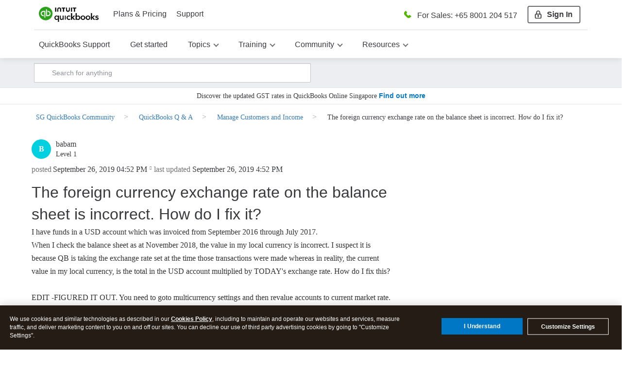

--- FILE ---
content_type: application/javascript; charset=utf-8
request_url: https://plugin.intuitcdn.net/web-shell/5.234.0/integration/3179.js
body_size: 29881
content:
"use strict";(self.webpackChunkADKJSONP=self.webpackChunkADKJSONP||[]).push([[3179],{1422:(e,t,n)=>{n.d(t,{A:()=>o,d:()=>i});let r={};const i={get:e=>r[e]||null,filterValues:e=>Object.values(r).filter(e)},o={add(e,t){r[e]||(r[e]=t)},get:i.get,filterValues:i.filterValues,remove(e){delete r[e]},_reset(){r={}}}},9417:(e,t,n)=>{function r(){r=function(e,t){return new n(e,void 0,t)};var e=RegExp.prototype,t=new WeakMap;function n(e,r,o){var a=new RegExp(e,r);return t.set(a,o||t.get(e)),i(a,n.prototype)}function o(e,n){var r=t.get(n);return Object.keys(r).reduce(function(t,n){var i=r[n];if("number"==typeof i)t[n]=e[i];else{for(var o=0;void 0===e[i[o]]&&o+1<i.length;)o++;t[n]=e[i[o]]}return t},Object.create(null))}return function(e,t){if("function"!=typeof t&&null!==t)throw new TypeError("Super expression must either be null or a function");e.prototype=Object.create(t&&t.prototype,{constructor:{value:e,writable:!0,configurable:!0}}),Object.defineProperty(e,"prototype",{writable:!1}),t&&i(e,t)}(n,RegExp),n.prototype.exec=function(t){var n=e.exec.call(this,t);if(n){n.groups=o(n,this);var r=n.indices;r&&(r.groups=o(r,this))}return n},n.prototype[Symbol.replace]=function(n,r){if("string"==typeof r){var i=t.get(this);return e[Symbol.replace].call(this,n,r.replace(/\$<([^>]+)>/g,function(e,t){var n=i[t];return"$"+(Array.isArray(n)?n.join("$"):n)}))}if("function"==typeof r){var a=this;return e[Symbol.replace].call(this,n,function(){var e=arguments;return"object"!=typeof e[e.length-1]&&(e=[].slice.call(e)).push(o(e,a)),r.apply(this,e)})}return e[Symbol.replace].call(this,n,r)},r.apply(this,arguments)}function i(e,t){return i=Object.setPrototypeOf?Object.setPrototypeOf.bind():function(e,t){return e.__proto__=t,e},i(e,t)}function o(e){var t;if("string"!=typeof e)return null;const n=null===(t=e.match(r(/(0|[1-9]\d*)\.(0|[1-9]\d*)\.(0|[1-9]\d*)/,{major:1,minor:2,patch:3})))||void 0===t?void 0:t.groups;return n?{major:Number.parseInt(n.major,10),minor:Number.parseInt(n.minor,10),patch:Number.parseInt(n.patch,10)}:null}n.d(t,{A:()=>a});const a={versionsMatcher:o,isValid:function(e){return o(e)?e:null},getLatestVersionMatchingMajor:function(e,t){if("string"!=typeof t)throw new TypeError("Invalid Version: ".concat(t));const n=o(t).major;return e.filter(e=>e.startsWith(n)).sort((e,t)=>{const{minor:n,patch:r}=o(e),{minor:i,patch:a}=o(t);return n>i?-1:n<i?1:r>a?-1:r<a?1:0}).find(e=>!function(e,t){const{major:n,minor:r,patch:i}=o(e),{major:a,minor:s,patch:c}=o(t);return n>a||!(n<a)&&(r>s||!(r<s)&&i>c)}(t,e))||null},isGreaterThanOrEqualTo:function(e,t){const{major:n,minor:r,patch:i}=o(e),{major:a,minor:s,patch:c}=o(t);return n>a||!(n<a)&&(r>s||!(r<s)&&(i>c||!(i<c)))}}},13711:(e,t,n)=>{n.d(t,{A:()=>a,G:()=>o});var r=n(93776),i=n(1422);function o(e){const t=[];let n,r=e;for(;r&&(n=i.A.get(r),n);)t.push({widgetId:n.name,widgetVersion:n.version}),r=n.consumingWidgetInstanceId;return t}function a(e){const{pluginId:t,widgetId:n,widgetVersion:i,widgetClass:a,widgetInstanceId:s}=r.A.getSandboxContext(e);return{getInfo:()=>({pluginId:t,widgetId:n,widgetVersion:i,widgetInstanceId:s,widgetClass:a}),getWidgetHierarchy:()=>o(s)}}},15201:(e,t,n)=>{n.d(t,{U:()=>d,default:()=>h});var r=n(41034),i=n.n(r),o=n(17692),a=n(4517);const s=["eventName","widgetInstanceId","timestamp","pluginConfig","widgetId","startTime"];function c(e,t){var n=Object.keys(e);if(Object.getOwnPropertySymbols){var r=Object.getOwnPropertySymbols(e);t&&(r=r.filter(function(t){return Object.getOwnPropertyDescriptor(e,t).enumerable})),n.push.apply(n,r)}return n}function l(e){for(var t=1;t<arguments.length;t++){var n=null!=arguments[t]?arguments[t]:{};t%2?c(Object(n),!0).forEach(function(t){u(e,t,n[t])}):Object.getOwnPropertyDescriptors?Object.defineProperties(e,Object.getOwnPropertyDescriptors(n)):c(Object(n)).forEach(function(t){Object.defineProperty(e,t,Object.getOwnPropertyDescriptor(n,t))})}return e}function u(e,t,n){return(t=p(t))in e?Object.defineProperty(e,t,{value:n,enumerable:!0,configurable:!0,writable:!0}):e[t]=n,e}function p(e){var t=function(e){if("object"!=typeof e||null===e)return e;var t=e[Symbol.toPrimitive];if(void 0!==t){var n=t.call(e,"string");if("object"!=typeof n)return n;throw new TypeError("@@toPrimitive must return a primitive value.")}return String(e)}(e);return"symbol"==typeof t?t:String(t)}const d=Object.freeze({WIDGET_REQUEST_START:"widget-request-start",WIDGET_LOAD_START:"widget-load-start",WIDGET_LOAD_END:"widget-load-end",WIDGET_READY:"widget-ready",WIDGET_FIRST_DISPLAY:"widget-first-display",WIDGET_MOUNT:"widget-mount",WIDGET_UNMOUNT:"widget-unmount",WIDGET_MANAGER_WARN:"widget-manager-warn",WIDGET_MANAGER_ERROR:"widget-manager-error",WIDGET_ERROR:"widget-error"}),g="widget-lifecycle-topic",f=Object.values(d),h=new(function(){function e(){!function(e,t){if(!(e instanceof t))throw new TypeError("Cannot call a class as a function")}(this,e),this._firstPageLoadCompleted=!1,this.widgetTopics=d,this.widgetLifecycleTopicName=g,this._widgetLifecycleTopic=o.A.get(g),this._widgetPerformanceTopic=o.A.get("widget-performance-topic"),this._doWidgetProfiling=!1,this._widgetPerformanceLoadMap={},this._widgetPerformanceRenderMap={},this._widgetIdsLoaded=new Set}var t,n=e.prototype;return n.setFirstPageLoadCompleted=function(){this._firstPageLoadCompleted=!0},n.getWidgetLifecycleTopic=function(){return this._widgetLifecycleTopic},n.getWidgetPerformanceTopic=function(){return this._widgetPerformanceTopic},n.setDoWidgetProfiling=function(e){this._doWidgetProfiling=e},n.setWidgetLifecycleTopicHub=function(e){this._widgetLifecycleTopic=e||this._widgetLifecycleTopic},n.setWidgetPerformanceTopicHub=function(e){this._widgetPerformanceTopic=e||this._widgetPerformanceTopic},n.publish=function(e,t){let n=arguments.length>2&&void 0!==arguments[2]?arguments[2]:{};try{if(!f.includes(e))throw new Error("Invalid widget topic: ".concat(e));const{timestamp:r}=t,i=JSON.parse(JSON.stringify(l({eventName:e},t)));i.timestamp=r||new Date,n.sync&&"function"==typeof this._widgetLifecycleTopic.publishSync?this._widgetLifecycleTopic.publishSync(i):this._widgetLifecycleTopic.publish(i),this._doWidgetProfiling&&this._handleWidgetPerformanceEvent(i)}catch(e){a.A.getLogger().logException(e.message,e)}},n._handleWidgetPerformanceEvent=function(e){const{WIDGET_LOAD_END:t,WIDGET_LOAD_START:n,WIDGET_READY:r,WIDGET_REQUEST_START:o,WIDGET_MANAGER_ERROR:a,WIDGET_ERROR:c}=this.widgetTopics,{eventName:u,widgetInstanceId:p,timestamp:d,pluginConfig:g,widgetId:f,startTime:h}=e,y=function(e,t){if(null==e)return{};var n,r,i=function(e,t){if(null==e)return{};var n,r,i={},o=Object.keys(e);for(r=0;r<o.length;r++)n=o[r],t.indexOf(n)>=0||(i[n]=e[n]);return i}(e,t);if(Object.getOwnPropertySymbols){var o=Object.getOwnPropertySymbols(e);for(r=0;r<o.length;r++)n=o[r],t.indexOf(n)>=0||Object.prototype.propertyIsEnumerable.call(e,n)&&(i[n]=e[n])}return i}(e,s);if(this._widgetPerformanceLoadMap[p]||this._widgetPerformanceRenderMap[p]||u!==o){const e=this._widgetPerformanceLoadMap[p],i=this._widgetPerformanceRenderMap[p];switch(e&&e.mark(u,d),i&&i.mark(u,d),u){case n:e.measure(o,"request-start-to-".concat(u),d);break;case t:this._widgetIdsLoaded.add(f),e.measure(o,"request-start-to-".concat(u),d),e.measure(n,"widget-load-time",d),e.end(),this._widgetPerformanceTopic.publish(e),delete this._widgetPerformanceLoadMap[p];break;case r:this.setFirstPageLoadCompleted(),i&&(i.measure(o,"request-start-to-".concat(u),d),i.end(),this._widgetPerformanceTopic.publish(i),delete this._widgetPerformanceRenderMap[p]);break;case a:e&&(e.measure(o,"request-start-to-".concat(u),d),e.end(),this._widgetPerformanceTopic.publish(e),delete this._widgetPerformanceLoadMap[p]),i&&(i.measure(o,"request-start-to-".concat(u),d),i.end(),this._widgetPerformanceTopic.publish(i),delete this._widgetPerformanceRenderMap[p]);break;case c:i&&(i.measure(o,"request-start-to-".concat(u),d),i.end(),this._widgetPerformanceTopic.publish(i),delete this._widgetPerformanceRenderMap[p]);break;default:e&&e.measure("start","request-start-to-".concat(u),d),i&&i.measure("start","request-start-to-".concat(u),d)}}else{const e=new(i().TraceProfiler)("widget-load::".concat(f)),t=new(i().TraceProfiler)("widget-render::".concat(f)),n=l(l({},y),{},{widgetId:f,widgetInstanceId:p,pluginId:g&&g.id?g.id:"",pluginVersion:g&&g.version?g.version:"",isFirstLoad:!this._widgetIdsLoaded.has(f),isFirstPageLoad:!this._firstPageLoadCompleted}),r=Object.keys(n).filter(e=>void 0!==n[e]&&null!==n[e]&&""!==n[e]).reduce((e,t)=>l(l({},e),{},{[t]:n[t]}),{});e.addMetadata(r),t.addMetadata(r),e.start(),t.start(),e.mark(o,d),t.mark(o,d),this._widgetPerformanceLoadMap[p]=e,this._widgetPerformanceRenderMap[p]=t}},t=e,Object.defineProperty(t,"prototype",{writable:!1}),t}())},16623:(e,t,n)=>{n.d(t,{A:()=>c,C:()=>r,I:()=>l,O:()=>i,W:()=>s,a:()=>a,b:()=>o,c:()=>h});const r=0,i=1,o="connectionInfo",a="authConnectionSteer",s="ividConnectionSteer",c={BROWSER_AUTH:"BrowserAuth",OAUTH2:"OAuth2"},l="intuit_ws_bearer_auth",u={CG:"cg",SBSEG:"sbseg",PREAUTH:"pre-auth",QBDT:"qbdt"};function p(e,t="WidgetKit",n=!0){let r={};const i=e||console,o=["info","warn","error","debug","log"].reduce((e,o)=>(e[o]=(e,a)=>(i[o]||i.log).bind(i)(`${t}: ${e}`,(e=>Object.assign({},r,n?function(e){let t={};return function e(n,r,i){for(let o in n)if(n.hasOwnProperty(o))if(n[o]&&"object"==typeof n[o])t=Array.isArray(n[o])?e(n[o],(r?r+".":"")+o,!0):e(n[o],i?(r||"")+"["+o+"]":(r?r+".":"")+o);else{let e=void 0===r?"":r+".";i?t[r+"["+o+"]"]=n[o]:t[e+o]=n[o]}return t}(e,void 0)}(e):e||{}))(a)),e),{});return Object.assign(o,{addContext:e=>Object.assign(r,e||{}),removeContext:e=>(e||[]).forEach(e=>delete r[e]),resetContext:()=>{r={}}})}function d(e){let t=!1;for(const[n,r]of Object.entries(u))if("string"==typeof e&&"string"==typeof r&&e.toLowerCase()===r.toLowerCase()){t=!0;break}return t}function g(e,t){const n=function(e,t){let n=u.CG;if(void 0===e||"string"!=typeof e||""===e.trim())throw new Error(`invalid_ice_url: url=${e}`);return e.toLowerCase().includes("pre-auth")?n=u.PREAUTH:e.toLowerCase().includes("-b")?n=u.SBSEG:e.toLowerCase().includes("qbdt")&&(n=u.QBDT),t.warn(`none_of_the_swimlane_pattern_matches_the_url ${e}`),n}(e,t);return n}function f(e,t){if(e&&e.length>0)for(const[n,r]of t){const t=n.length-2;if((e.substring(0,t)+".*").toLowerCase()===n.toLowerCase())return n}return""}class h{constructor(){this.publish=this.publish.bind(this),this.subscribe=this.subscribe.bind(this),this.unsubscribe=this.unsubscribe.bind(this),this.getMetadata=this.getMetadata.bind(this),this.onConnectionSteer=this.onConnectionSteer.bind(this),this.legacyAddRemoteTopic=this.legacyAddRemoteTopic.bind(this),this.legacyRemoveRemoteTopic=this.legacyRemoveRemoteTopic.bind(this)}init(e,t,n,r){(r=new p(r,"WebEvents",n.flattenLogObjects)).info("initing_WebEvents",{url:e,config:JSON.stringify(n,(e,t)=>"apiKey"===e?void 0:t)}),this.url=e,this.apiKey=t,this.config=n,this.logger=r,this.pubsub=null,this.transport=null,this.legacyController=null,this.legacyWarned=!1,this.legacyControllerInitPromise=null,this.controllerInitPromise=null,this.multiSwimlaneEnabled=this.config.multiSwimlaneEnabled||!1,this.pubsubMap=new Map,this.transportMap=new Map,this.swimlaneConfigMap=new Map,this.channelSwimlaneMap=new Map,this.lastUid=-1,this.tokenMap=new Map,this.defaultSwimlane=null,this.multiSwimlaneEnabled&&(r.info("multi_sw_enabled_initing_mapping_configurations"),this.swimlaneConfigMap=function(e,t){let n=Object.assign({},e);delete n.apiKey;let r=new Map;try{r.set(g(e.url,t),function(e,t){return{...e,swimlaneOrigin:g(e.url,t)}}(n,t));const i=e.multiSwimlaneUrls,o=e.multiSwimlaneConfig||[];let a=new Set;for(let e=0;e<o.length;e++){const t=o[e].subscribeTo||[],n=o[e].publishTo||[];for(let e=0;e<t.length;e++)d(t[e])&&a.add(t[e]);for(let e=0;e<n.length;e++)d(n[e])&&a.add(n[e])}for(const e of a)i[e]&&r.set(e,Object.assign({},{...n,url:i[e],swimlaneOrigin:e}));return r}catch(e){return t.warn("error_configuring_multi_swimlane_using_default_map_config",{...n,error:e}),r}}(this.config,r),this.channelSwimlaneMap=function(e,t){let n=new Map;try{const t=e.multiSwimlaneConfig||[];for(let e=0;e<t.length;e++){const r=t[e].channel;if(r&&"string"==typeof r&&r.length>0){const i=t[e].subscribeTo||[],o=t[e].publishTo||[];let a=new Set,s=new Set;for(let e=0;e<i.length;e++)d(i[e])&&a.add(i[e]);for(let e=0;e<o.length;e++)d(o[e])&&s.add(o[e]);n.set(r,{subscribeTo:a,publishTo:s})}}return n}catch(e){return t.warn("error_configuring_channel_swimlane_map",{error:e}),n}}(this.config,r),this.defaultSwimlane=g(e,r))}destroy(){if(this.multiSwimlaneEnabled){for(let[e,t]of this.transportMap)t.destroy();this.transportMap.clear(),this.pubsubMap.clear()}else this.transport.destroy(),this.transport=null,this.pubsub=null;this.legacyController=null}async loadPubSub(){try{return(await Promise.all([n.e(209),n.e(4235),n.e(7769)]).then(n.bind(n,74235))).default}catch(e){throw this.logger.error("failed_to_load_pubsub_code",{message:e.message}),e}}async loadTransport(e){try{let t;if(this.logger.debug("getting_transport_code"),e&&"SSE"!==e?"WSS"===e&&(t=(await Promise.all([n.e(209),n.e(4049),n.e(7769)]).then(n.bind(n,34049))).default):(this.logger.info("sse_got_deprecated_using_wss"),t=(await Promise.all([n.e(209),n.e(4049),n.e(7769)]).then(n.bind(n,34049))).default),!t)throw new Error("failed_to_load_transport_code");return t}catch(e){throw this.logger.error("failed_to_load_transport_code",{message:e.message}),e}}async _lazyLoadController(){if(this.multiSwimlaneEnabled){if(this.pubsubMap&&this.pubsubMap.size>0)return this.pubsubMap;this.logger.debug("importing_and_initializing_pubsub_and_transport_multi_swimlane");const[e,t]=await Promise.all([this.loadPubSub(),this.loadTransport("WSS")]);for(let[n,r]of this.swimlaneConfigMap){const i=new t(r.url,this.apiKey,this.logger,r);this.transportMap.set(n,i),this.pubsubMap.set(n,new e(i,this.logger))}return this.pubsubMap}{if(this.pubsub)return this.pubsub;this.logger.debug("importing_and_initializing_pubsub_and_transport");const[e,t]=await Promise.all([this.loadPubSub(),this.loadTransport("WSS")]);return this.transport=new t(this.url,this.apiKey,this.logger,this.config),this.pubsub=new e(this.transport,this.logger),this.pubsub}}async fulfillApi(){return this.controllerInitPromise||(this.logger.debug("loading controller"),this.controllerInitPromise=this._lazyLoadController()),this.controllerInitPromise}async publish(...e){if(this.multiSwimlaneEnabled){const t=f(e[0],this.channelSwimlaneMap),n=this.channelSwimlaneMap.get(t),r=await this.fulfillApi();if(void 0===n)return r.get(this.defaultSwimlane).publish(...e);{const t=n.publishTo;let i=!1;for(let n of t){if(!await r.get(n).publish(...e))return!1;i=!0}return i||this.logger.warn("channel_not_mapped_to_any_publish_swimlane",e),!0}}return(await this.fulfillApi()).publish(...e)}async getMetadata(){if(this.multiSwimlaneEnabled){const e=await this.fulfillApi();let t=[];for(let[n,r]of this.swimlaneConfigMap){const r=await e.get(n).getMetadata();t.push({swimlane:n,metadata:r})}return t}return(await this.fulfillApi()).getMetadata()}async subscribe(...e){if(this.multiSwimlaneEnabled){const t="_pubsub_uuid_"+String(++this.lastUid);let n=[];const r=f(e[0],this.channelSwimlaneMap),i=this.channelSwimlaneMap.get(r),o=await this.fulfillApi();if(void 0===i){let r=await o.get(this.defaultSwimlane).subscribe(...e);return n.push({token:r,swimlane:this.defaultSwimlane}),this.tokenMap.set(t,n),r}{const r=i.subscribeTo;let a=!1;for(let t of r){let r=await o.get(t).subscribe(...e);a=!0,n.push({token:r,swimlane:t})}return this.tokenMap.set(t,n),a||this.logger.warn("channel_not_mapped_to_any_subscription_swimlane",e),t}}return(await this.fulfillApi()).subscribe(...e)}async unsubscribe(...e){if(this.multiSwimlaneEnabled){if(0===this.pubsubMap.size)return this.logger.warn("Unsubscribe called before subscribe",e),!1;const t=e[0],n=this.tokenMap.get(t)||[];if(0===n.length)return this.logger.warn("token_not_found_to_unsubscribe",e),!0;const r=await this.fulfillApi();let i=[];for(let t=0;t<n.length;t++)i.push(r.get(n[t].swimlane).unsubscribe(n[t].token,e[1]));return await Promise.all(i),t}return this.pubsub?(await this.fulfillApi()).unsubscribe(...e):(this.logger.warn("Unsubscribe called before subscribe",e),!1)}async onConnectionSteer(e){return(await this.fulfillApi()).onConnectionSteer(e)}async _lazyLoadLegacyController(){if(!this.legacyController)try{this.logger.debug("importing and initializing legacy controller");const e=(await n.e(5056).then(n.bind(n,41662))).default;this.legacyController=new e,this.legacyController.init(this.url,this.apiKey,"SSE",{Logger:this.logger})}catch(e){throw this.logger.error("failed_to_load_wec_code",{message:e.message}),e}return this.legacyController}async loadLegacyController(){return this.legacyControllerInitPromise||(this.logger.debug("loading legacy controller"),this.legacyControllerInitPromise=this._lazyLoadLegacyController()),this.legacyControllerInitPromise}warnLegacy(){this.legacyWarned||(this.logger.warn("addRemoteTopic / removeRemoteTopic APIs have been deprecated. Please migrate to remote.subscribe/unsubscribe"),this.legacyWarned=!0)}async legacyAddRemoteTopic(e,t,n,r){return this.warnLegacy(),(await this.loadLegacyController()).addTopic(e,n,t,r)}async legacyRemoveRemoteTopic(e,t,n,r){return this.legacyController?(this.warnLegacy(),this.legacyController.removeTopic(e,n,t,r)):(this.logger.warn("removeRemoteTopic_called_before_addRemoteTopic",{topic:e,resourceOwner:t,context:n}),!1)}api(e,t){return{remote:{publish:(...e)=>this.publish(...e),subscribe:(...e)=>this.subscribe(...e),unsubscribe:(...e)=>this.unsubscribe(...e),getMetadata:()=>this.getMetadata(),onConnectionSteer:e=>this.onConnectionSteer(e)},addRemoteTopic:(n,r)=>this.legacyAddRemoteTopic(n,r,e,t),removeRemoteTopic:(n,r)=>this.legacyRemoveRemoteTopic(n,r,e,t)}}}},33258:(e,t,n)=>{n.d(t,{A:()=>o});var r=n(4517);const i={log:e=>console.log?console.log(e):void 0,debug(e){return console.debug?console.debug(e):this.log(e)},warn(e){return console.warn?console.warn(e):this.log(e)},error(e){return console.error?console.error(e):this.warn(e)}},o=e=>{if("undefined"==typeof console)return;let t=e.message;const n=r.A.levels,o=e.props?": ".concat(JSON.stringify(e.props)):"",a=e.exception?": ".concat(e.exception):"",s=e.exception&&e.exception.stack?"\n".concat(e.exception.stack):"";switch(t=[t,a,o,s].filter(Boolean).join(" "),e.level){case n.DEBUG:return void i.debug(t,o);case n.LOG:return void i.log(t,o);case n.WARN:return void i.warn(t,o);case n.ERROR:case n.FATAL:i.error(t,a,o,s)}}},42702:(e,t,n)=>{n.d(t,{A:()=>r});const r=e=>{const t=e.constructor&&e.constructor.toString().startsWith("class");if(void 0===e.prototype)return t;const n=e.prototype.constructor&&e.prototype.constructor.toString&&e.prototype.constructor.toString().startsWith("class");return t||n}},43903:(e,t,n)=>{n.d(t,{A:()=>a});var r=n(64694);function i(e,t){return i=Object.setPrototypeOf?Object.setPrototypeOf.bind():function(e,t){return e.__proto__=t,e},i(e,t)}function o(e){return o=Object.setPrototypeOf?Object.getPrototypeOf.bind():function(e){return e.__proto__||Object.getPrototypeOf(e)},o(e)}const a=e=>function(e){!function(e,t){if("function"!=typeof t&&null!==t)throw new TypeError("Super expression must either be null or a function");e.prototype=Object.create(t&&t.prototype,{constructor:{value:e,writable:!0,configurable:!0}}),Object.defineProperty(e,"prototype",{writable:!1}),t&&i(e,t)}(s,e);var t,n,a=(t=s,n=function(){if("undefined"==typeof Reflect||!Reflect.construct)return!1;if(Reflect.construct.sham)return!1;if("function"==typeof Proxy)return!0;try{return Boolean.prototype.valueOf.call(Reflect.construct(Boolean,[],function(){})),!0}catch(e){return!1}}(),function(){var e,r=o(t);if(n){var i=o(this).constructor;e=Reflect.construct(r,arguments,i)}else e=r.apply(this,arguments);return function(e,t){if(t&&("object"==typeof t||"function"==typeof t))return t;if(void 0!==t)throw new TypeError("Derived constructors may only return object or undefined");return function(e){if(void 0===e)throw new ReferenceError("this hasn't been initialised - super() hasn't been called");return e}(e)}(this,e)});function s(){return function(e,t){if(!(e instanceof t))throw new TypeError("Cannot call a class as a function")}(this,s),a.apply(this,arguments)}var c,l=s.prototype;return l.listenTo=function(e,t,n){if(n||"object"!=typeof t||(n=this),(this._listeningTo||(this._listeningTo={}))[r.A.uniqueId("l")]={object:e,name:t,callback:n},e.addEventListener){let r=t.match(/(.*):(.*)/);r&&([,r,t]=r,n=function(e,t,n){return r=>{const i=function(e,t,n){const r=e.matches||e.webkitMatchesSelector||e.mozMatchesSelector||e.msMatchesSelector;for(;e&&1===e.nodeType&&e!==n;){if(r.call(e,t))return e;e=e.parentNode}return!1}(r.target,e,n);i&&t(r,i)}}(r,n,e)),e.addEventListener(t,n,!1)}else e.on&&e.on(t,n,this);return this},l.stopListening=function(e,t,n){const r=this._listeningTo;let i,o,a={};if(!r)return this;if(!e||t||n)if(e&&t&&!n)for(o in r)r[o].object===e&&r[o].name===t&&(a[o]=r[o]);else if(e&&t&&n)for(o in r)r[o].object===e&&r[o].name===t&&r[o].callback===n&&(a[o]=r[o]);else e||t||n||(a=r);else for(o in r)r[o].object===e&&(a[o]=r[o]);for(o in a)i=a[o],i.object.removeEventListener?i.object.removeEventListener(i.name,i.callback,!1):i.object.off&&i.object.off(i.name,i.callback,this),delete this._listeningTo[o];return this},c=s,Object.defineProperty(c,"prototype",{writable:!1}),c}(e)},80169:()=>{(function(){let k={6:"(class{a(a=1,...b){}}),1",7:"1**2",8:"(async function() {await b()}),1",9:'/a.b/s.test("a\\nb")&&({...{a:1}}).a',10:"(function(){try{}catch{}})",11:"1n+2n&&((function(){import('')})?.z?.z??7==7)",12:"let a=0;a||=1_0;a==10",13:"let a=0;class C{#a=1;b=2;static{a=(new C).#a}};a==1"},l;function m(a){try{return!!eval(k[a])}catch(e){return!1}}function n(e){return!m(e)}function p(e){return 2014<(e=Number(e))&&(e-=2009),e}function r(){let e;return l||(e=Math.min.apply(Math,[6,7,8,9,10,11,12,13].filter(n)),l=Math.max.apply(Math,[5,6,7,8,9,10,11,12,13].filter(t=>t<e))),l}const t="undefined"!=typeof globalThis?globalThis:window;let u=Object.create(null),v=Object.create(null),w=Object.create(null);const x={s:e=>{document.head.appendChild(e)}};try{x.v=new Function("a","return import(a)")}catch(e){}function y(e){if("string"!=typeof e||!/^https?:\/\/\w+/.test(e))throw new TypeError("Resource path must be a URL")}function z(e){return new Promise((t,n)=>{y(e);const r=document.createElement("link");r.rel="stylesheet",r.type="text/css",r.setAttribute("crossorigin","anonymous"),r.href=e,r.addEventListener("load",()=>{t()}),r.addEventListener("error",()=>{n(Error(`Unable to load stylesheet at ${e}`))}),x.s(r)})}function A(e,t){return new Promise((n,r)=>{y(e);const i=document.createElement("script");if(i.addEventListener("load",()=>{n()}),i.addEventListener("error",()=>{r(Error(`Unable to load ${t?"module ":""}script at ${e}`))}),i.type=t?"module":"",i.setAttribute("crossorigin","anonymous"),i.src=e,t&&!("noModule"in i))throw Error("Browser does not support module scripts");x.s(i)})}function B(e,t,n){return e in t||(t[e]=n(e)),t[e]}function C(e){return B(e,u,e=>A(e,!1))}function D(e,n){return n in t?(console.warn(`Global ${n} is already registered in the scope, avoiding a second fetch and returning existing global`),t[n]):C(e).then(()=>{if(!(n in t))throw Error(`Global ${n} not registered by script at ${e}`);return t[n]})}function E(e){return B(e,v,e=>A(e,!0))}function F(e){const n=t.require;return n?new Promise((t,r)=>{n([e],t,r)}):Promise.reject(Error("No AMD loader defined"))}let G=Object.create(null);function H(e,t){if(!e||"string"!=typeof e||e.startsWith("__"))throw new TypeError(`Invalid package ID ${e}`);const n=e in G;return n||console.warn(`Unexpected Mercury package ${e} attempted to ${t}`),n}function I(e,t){H(e,"load")&&(void 0!==(e=G[e]).j&&console.warn(`Redefined Mercury package ${e.l}`),e.j=J(e,t))}function K(e,t){H(e,"initialize")&&J(G[e],t)}function L(e,t){if("string"==typeof e)for(const n in t)t.hasOwnProperty(n)&&(e=e.replace(`{${n}}`,t[n]));return e}function M(e,t){if("number"==typeof e){var n=Math.max(...t.filter(t=>t<=e));if(isFinite(n))return n}else if("string"==typeof e){n=e;do{if(t.includes(n))return n;n=-1<n.lastIndexOf("-")?n.substr(0,n.lastIndexOf("-")):""}while(n)}return t[0]}function N(e,t){let{B:n}=e;const i={};if(t=Object.assign({},{esVersion:r()},t),n&&"object"==typeof n){let e,r;Array.isArray(n.esVersion)&&(e=n.esVersion,r=n.esVersion.map(p),n=Object.assign({},n),n.esVersion=r),Object.keys(n).forEach(o=>{const a=n[o],s=t.hasOwnProperty(o)&&t[o];Array.isArray(a)&&a.length?i[o]=s?M(s,a):a[0]:"string"==typeof a&&(i[o]=!0===s?a:""),r&&(i.esVersion=e[r.indexOf(i.esVersion)])})}return i}function O(e,t,{i:n,A:r}){switch(t){case"script":return C(e);case"module-script":return E(e);case"module":return(x.v?x.v(e):Promise.reject(Error("Dynamic import not supported"))).then(e=>n?e[n]:e);case"auto-script":return O(e,!r||r&&9<=p(r)?"module-script":"script",{A:r});case"amd":return F(e);case"global-script":return D(e,n);default:return Promise.reject(Error(`Unsupported package type ${t}`))}}function P(){return new Promise((e,t)=>{setTimeout(()=>{t(Error(`Timed out after ${Q}s`))},1e3*Q)})}function J(e,t){return"function"==typeof(e=e.g.C)?e(t):t}function R(e,t){return t=N(e.g,t),{jsPath:L(e.h,t),cssPath:L(e.g.u,t)}}class S{constructor(e,t){this.l=e,this.g=t,this.m=this.j=void 0;let{h:n,i:r}=t;!r&&-1<n.indexOf("#")&&([n,r]=n.split("#")),this.h=n,this.i=r}load(e){if(!this.m){let{h:t,i:n}=this,{u:r}=this.g;const i=this.l,o=N(this.g,e);G[this.l]=this,e=R(this,e),t=e.jsPath,r=e.cssPath,this.m=Promise.race([Promise.all([O(t,this.g.D,{i:n,A:o.esVersion}),r&&B(r,w,z)]),P()]).then(([e])=>{if(delete G[this.l],e&&(this.j=e),void 0!==this.j)return this.j;throw Error(`Package ${i} not registered by script at ${t}`)}).catch(e=>{throw delete G[this.l],e})}return this.m}}var Q=100;class T{constructor(e){this.context=e||{},this.o=Object.create(null)}setContext(e){this.context=e}registerPackage(e,t){const n=this.o;if(!e)throw Error("packageId is required");if(!t)throw Error("descriptor is required");e in n&&console.warn(`Warning: reregistering package ${e}`),n[e]=new S(e,{h:t.jsPath,u:t.cssPath,i:t.exportName||t.globalName,D:t.packageType,B:t.builds,C:t.initializer})}preload(){}load(e){const t=this.o,n=this.context;var r=t[e];if(!r)return Promise.reject(Error(`Can't load unregistered package ${e}`));const i=r.load(n);({h:r}=r.g);for(const i in t){const o=t[i],a=o.g.h;i!==e&&a===r&&o.load(n)}return i}getURLPathsForPackage(e){const t=this.context,n=this.o[e];if(!n)throw Error(`Can't get the URL for unregistered package ${e}`);return R(n,t)}}t.mercuryLoader?console.error("Another instance of Mercury Loader is loaded"):t.mercuryLoader={Loader:T,getESVersion:r,define:I,runInitializer:K}}).call(void 0)},80866:(e,t,n)=>{n.d(t,{A:()=>r});const r=new(n(16623).c)},90630:(e,t,n)=>{n.d(t,{A:()=>st}),n(2);var r=n(64694),i=(n(64567),n(64991),n(4517)),o=n(17692);n(9417);var a=n(59556);const s="sandbox-programmatic",c="host-app";function l(e){const{app:t}=e;return{navigate(e){let n=arguments.length>1&&void 0!==arguments[1]?arguments[1]:{};const{navigationManager:r}=t._core.plugins,i={src:n._source===c?c:s};void 0!==n.hardPageRefresh&&(i.hardPageRefresh=n.hardPageRefresh),r.navigate(e,i)},async resolveUrl(e){let n=arguments.length>1&&void 0!==arguments[1]?arguments[1]:{};const{navigationManager:r}=t._core.plugins,i={src:n._source===c?c:s};return void 0!==n.allowCrossOrigin&&(i.allowCrossOrigin=n.allowCrossOrigin),r.resolveUrl(e,i)}}}var u=n(93776),p=n(1422);const d=e=>{const{app:t}=e,n=u.A.getSandboxContext(e);return{displayView:(e,n)=>t._core.plugins.layoutManager.displayView(e,n),displayShellElements:t=>e.app.getCorePlugin("appDelegateManager").then(e=>{const i=e&&e.getActionCreators().uiActions,{widgetInstanceId:o}=n;let a,s;if(i){if(!o)throw new Error("sandbox.ui.displayShellElements API can only be invoked in the context of widget instances.");if(!t)throw new Error("sandbox.ui.displayShellElements: elementDef object is required.");if(a=p.A.get(o),!a)throw new Error("sandbox.ui.displayShellElements: Invalid state for invocation. Can only be executed when the widget is mounted.");a.uiState||(a.uiState={elementsMap:{}});const{uiState:e}=a,{elementsMap:c}=e,{elements:l}=t;return l&&l.forEach(e=>{!function(e){if(!e.id)throw new Error("Invalid UI element definition. Id is required for all elements.")}(e),c[e.id]=e}),s=function(e){const{elements:t}=e;let n=[];return t&&(n=t.map(e=>{const t=r.A.clone(e);return delete t.handler,t})),{displayName:e.displayName,elements:n}}(t),i.dispatchDisplayShellElements(n,s)}throw new Error("Default sandbox ui implementation requires AppDelegateManager CorePlugin")})}},g={};function f(e){if(e.widgetId){const t=e.namespace?"".concat(e.namespace,":"):"",n=e.consumingPluginId?"".concat(e.consumingPluginId,":"):"",r=e.consumingWidgetId?"".concat(e.consumingWidgetId,":"):"";return"".concat(n).concat(r).concat(t).concat(e.pluginId,":").concat(e.widgetId,"@").concat(e.widgetVersion)}return e.widgetClass?"".concat(e.pluginId,":").concat(e.widgetClass):"app"===e.sandboxType?e.sandboxType:"capability"===e.sandboxType?e.name:"shell"===e.sandboxType?e.sandboxType:e.pluginId||""}const h=e=>{const t=e.app.getCorePlugin("appDelegateManager"),n=u.A.getSandboxContext(e),r=f(n),o=i.A.getLogger(f(n));let a;return g[r]||(a=e=>t.then(t=>{if(t&&t.getActionCreators){const{logEvents:r}=t.getActionCreators();if(!r)throw new Error("Default sandbox logger implementation requires AppDelegateManager CorePlugin");r.dispatchLog(n,e)}}).catch(e=>{console.error(e)}),g[r]=!0,o.on("debug-and-above",a)),o};function y(e,t){var n=Object.keys(e);if(Object.getOwnPropertySymbols){var r=Object.getOwnPropertySymbols(e);t&&(r=r.filter(function(t){return Object.getOwnPropertyDescriptor(e,t).enumerable})),n.push.apply(n,r)}return n}function m(e){for(var t=1;t<arguments.length;t++){var n=null!=arguments[t]?arguments[t]:{};t%2?y(Object(n),!0).forEach(function(t){b(e,t,n[t])}):Object.getOwnPropertyDescriptors?Object.defineProperties(e,Object.getOwnPropertyDescriptors(n)):y(Object(n)).forEach(function(t){Object.defineProperty(e,t,Object.getOwnPropertyDescriptor(n,t))})}return e}function b(e,t,n){return(t=function(e){var t=function(e){if("object"!=typeof e||null===e)return e;var t=e[Symbol.toPrimitive];if(void 0!==t){var n=t.call(e,"string");if("object"!=typeof n)return n;throw new TypeError("@@toPrimitive must return a primitive value.")}return String(e)}(e);return"symbol"==typeof t?t:String(t)}(t))in e?Object.defineProperty(e,t,{value:n,enumerable:!0,configurable:!0,writable:!0}):e[t]=n,e}let v="";function w(e,t){const n=e.target,{widgetInstanceId:r=""}=t.pluginWidgetContext,i=n.closest("div[data-morpheus-widget-instance]");let o=i&&i.getAttribute("data-morpheus-widget-instance");return"string"!=typeof o&&(o=""),o?"click"===e.type&&(v=o):o=v,r===o?{shouldTrack:!0,eventWidgetInstanceId:o}:(t.autoTrackOptIn.search("testMode")&&t.logCallback("INFO","widget of the event did not match widget of the sandbox",{context:{eventWidgetInstanceId:o,sandboxWidgetInstanceId:r,url:document.location,element:null==i||null===(a=i.innerHTML)||void 0===a?void 0:a.substring(1,500)}}),{shouldTrack:!1,eventWidgetInstanceId:o});var a}function P(e,t,n,r,o){const a=i.A.getLogger(),s=m(m({},r),n);"object"==typeof o?a.logException(t,o,s):"FATAL"===e||"ERROR"===e?a.error(t,s):a.info(t,s)}const x=["payloadMixin"],_=["payloadMixin"],I=["payloadMixin"],E=["scope_area","screen"];function O(e,t){var n=Object.keys(e);if(Object.getOwnPropertySymbols){var r=Object.getOwnPropertySymbols(e);t&&(r=r.filter(function(t){return Object.getOwnPropertyDescriptor(e,t).enumerable})),n.push.apply(n,r)}return n}function A(e){for(var t=1;t<arguments.length;t++){var n=null!=arguments[t]?arguments[t]:{};t%2?O(Object(n),!0).forEach(function(t){S(e,t,n[t])}):Object.getOwnPropertyDescriptors?Object.defineProperties(e,Object.getOwnPropertyDescriptors(n)):O(Object(n)).forEach(function(t){Object.defineProperty(e,t,Object.getOwnPropertyDescriptor(n,t))})}return e}function S(e,t,n){return(t=function(e){var t=function(e){if("object"!=typeof e||null===e)return e;var t=e[Symbol.toPrimitive];if(void 0!==t){var n=t.call(e,"string");if("object"!=typeof n)return n;throw new TypeError("@@toPrimitive must return a primitive value.")}return String(e)}(e);return"symbol"==typeof t?t:String(t)}(t))in e?Object.defineProperty(e,t,{value:n,enumerable:!0,configurable:!0,writable:!0}):e[t]=n,e}function C(e,t){if(null==e)return{};var n,r,i=function(e,t){if(null==e)return{};var n,r,i={},o=Object.keys(e);for(r=0;r<o.length;r++)n=o[r],t.indexOf(n)>=0||(i[n]=e[n]);return i}(e,t);if(Object.getOwnPropertySymbols){var o=Object.getOwnPropertySymbols(e);for(r=0;r<o.length;r++)n=o[r],t.indexOf(n)>=0||Object.prototype.propertyIsEnumerable.call(e,n)&&(i[n]=e[n])}return i}const T={LINEAR_FLOW_ACTION:"LinearFlow",NAVIGATION_ACTION:"NavigateAction",PAGE_ACTIVITY:"PageActivity",LOGICAL_PAGE_ACTIVITY:"LogicalPageActivity",WORKFLOW_END_ACTION:"WorkflowEndPoint",WORKFLOW_START_ACTION:"WorkflowStartPoint"};function j(e){var t,r;const i=function(e){const t={},n=e&&e.plugin&&e.plugin.config.id||"",r=e.widget&&e.widget.descriptor;var i;return n&&(t.pluginId=n),r&&(t.widgetId=r.id,t.widgetVersion=r.version,t.namespace=null===(i=r.scoping)||void 0===i?void 0:i.namespace),t.widgetRuntimeInfoMap=p.d,t}(e),o=e.app.getCorePlugin("appDelegateManager").then(e=>e&&e.getDispatcher()),a=e.widget&&e.widget.instanceInfo&&e.widget.instanceInfo.id;a&&(i.widgetInstanceId=a);const s={widgetInstanceId:a,pluginId:null==e||null===(t=e.plugin)||void 0===t||null===(t=t.config)||void 0===t?void 0:t.id,integration:"sandbox",capability:"analytics",citymapCapability:null==e||null===(r=e.plugin)||void 0===r||null===(r=r.config)||void 0===r?void 0:r.citymapCapability};function c(e,t){return n.e(5946).then(n.bind(n,67006)).then(n=>{let{default:r}=n;const a={type:r.ANALYTICS_TRACK_EVENT,payload:{eventName:e,eventData:t},context:i};return o.then(e=>{if(e)return e.dispatch(a);throw new Error("Default sandbox analytics implementation requires AppDelegateManager CorePlugin")})})}const l={_getTrackingContext(e){let t,n={};if(e&&e.widget)try{const r=e.widget.getTrackingContext(),{payloadMixin:i}=r;t=C(r,x),n=i}catch(e){t={}}return A(A({},t),{},{payloadMixin:n,name:e&&e.name,version:e&&e.version})},_getTrackingContextPath(){const e=[];let t=a;for(;t;){const n=p.d.get(t);e.push(this._getTrackingContext(n)),t=n&&n.consumingWidgetInstanceId}return e},_getTopLevelWidgetsInfo:()=>p.d.filterValues(e=>!e.consumingWidgetInstanceId),_getTopLevelTrackingContexts(){const e=new Set;return this._getTopLevelWidgetsInfo().reduce((t,n)=>{const r=this._getTrackingContext(n),i="".concat(r.name,":").concat(r.version);return e.has(i)||(e.add(i),t.push(r)),t},[])},_filterPayloadMixinFrom:e=>e.map(e=>{const{payloadMixin:t}=e;return C(e,_)}),_decorateEvent(e){var t,n,r;if(!a||!e||"identify"===e.type||"group"===e.type)return e;const i=A({},e);i.app_context={top_level_tracking_contexts:this._filterPayloadMixinFrom(this._getTopLevelTrackingContexts())},i.context=A(A({},i.context||{}),{},{page:A(A({},(null===(t=i.context)||void 0===t?void 0:t.page)||{}),{},{path:null!==(n=null===(r=window)||void 0===r||null===(r=r.location)||void 0===r?void 0:r.pathname)&&void 0!==n?n:""})});const o=this._getTrackingContextPath(),s=o[0],{payloadMixin:c}=s,l=C(s,I);if(c&&!Array.isArray(c)&&"object"==typeof c){const{scope_area:e,screen:t}=c,n=C(c,E);Object.assign(i,n)}return i.event_sender_path=this._filterPayloadMixinFrom(o),l&&(i.event_sender_name=l.name,i.event_sender_version=l.version,i.scope_area?i.event_sender_scope_area=i.scope_area:l.scope_area&&(i.event_sender_scope_area=l.scope_area,i.scope_area=l.scope_area),i.screen?i.event_sender_screen=i.screen:l.screen&&(i.event_sender_screen=l.screen,i.screen=l.screen),l.purpose&&(i.event_sender_purpose=l.purpose),l.alias&&(i.event_sender_alias=l.alias),l.workflow_id&&(i.event_sender_workflow_id=l.workflow_id),l.xref_id&&(i.event_sender_xref_id=l.xref_id)),i}},u={trackLogicalEvent(e){const t=l._decorateEvent(e);return c(T.LOGICAL_PAGE_ACTIVITY,t)},trackEvent:e=>c(T.PAGE_ACTIVITY,e),trackNavigation:e=>c(T.NAVIGATION_ACTION,e),trackWorkflowStart:e=>c(T.WORKFLOW_START_ACTION,e),trackWorkflowEnd:e=>c(T.WORKFLOW_END_ACTION,e),trackLinearFlowStep:e=>c(T.LINEAR_FLOW_ACTION,e),track(e){const t=l._decorateEvent(e);return r=t,n.e(5946).then(n.bind(n,67006)).then(e=>{let{default:t}=e;const n={type:t.ANALYTICS_TRACK,payload:{eventData:r},context:i};return o.then(e=>{if(e)return e.dispatch(n);throw new Error("Default sandbox analytics implementation requires AppDelegateManager CorePlugin")})});var r},data:{},_autoTrackerSetup:null,_onConstruct(){return new Promise(t=>{if("widget"===e.sandboxType){var r;const{app:o}=e,a=o.getConfig()||{};if(this.autoTrackerEnabled=null==a||null===(r=a.analyticsOptions)||void 0===r?void 0:r.enableAutoTracker,this.autoTrackerEnabled){var i;this.autoTrackOptIn=null;const r=e.widgetSandbox;if("function"==typeof(null==r||null===(i=r.widgets)||void 0===i?void 0:i.getWidgetDescriptor)){const i={trackCallback:e=>u.track(e),shouldEventBeTracked:w,data:this.data,pluginWidgetContext:s,autoTrackOptIn:this.autoTrackOptIn,logCallback:P};r.widgets.getWidgetDescriptor(e.widget.descriptor.id).then(e=>{var t,o,a,s;return this.autoTrackOptIn=null!==(t=null!==(o=null==e||null===(a=e.autoTrack)||void 0===a?void 0:a.toLowerCase())&&void 0!==o?o:null==r||null===(s=r.pluginConfig)||void 0===s||null===(s=s.autoTrack)||void 0===s?void 0:s.toLowerCase())&&void 0!==t?t:null,null!==this.autoTrackOptIn?(i.autoTrackOptIn=this.autoTrackOptIn,this._autoTrackerSetup=async function(e){const t=await Promise.all([n.e(9331),n.e(1502),n.e(2634)]).then(n.t.bind(n,99331,23)),{Tracker:r}=t;if("function"!=typeof r)return e.logCallback("ERROR","autoTrackerModule not loaded or wrong version"),null;const i=new r;return i.start(e),i}(i),this._autoTrackerSetup):null}).then(()=>{null!==this.autoTrackOptIn?t(i):t(null)}).catch(e=>{P("ERROR","onConstruct error",s,{},e),t(e)})}}else t(null)}else t(null)}).catch(e=>{P("ERROR","onConstruct error",s,{},e)})},_onDestruct(){return new Promise((e,t)=>{this.autoTrackerEnabled&&this._autoTrackerSetup&&this._autoTrackerSetup.then(t=>{null!==this.autoTrackOptIn&&(function(e,t){e.finish(t)}(t,a),e(!0)),e(!1)}).catch(e=>{t(e)})}).catch(e=>{P("ERROR","onDestruct error",s,{},e)})}};return u}j.eventNames=T;const R=j;var L=n(80866),D=n(47472);let N={};function k(e,t){var n=Object.keys(e);if(Object.getOwnPropertySymbols){var r=Object.getOwnPropertySymbols(e);t&&(r=r.filter(function(t){return Object.getOwnPropertyDescriptor(e,t).enumerable})),n.push.apply(n,r)}return n}function M(e){for(var t=1;t<arguments.length;t++){var n=null!=arguments[t]?arguments[t]:{};t%2?k(Object(n),!0).forEach(function(t){F(e,t,n[t])}):Object.getOwnPropertyDescriptors?Object.defineProperties(e,Object.getOwnPropertyDescriptors(n)):k(Object(n)).forEach(function(t){Object.defineProperty(e,t,Object.getOwnPropertyDescriptor(n,t))})}return e}function F(e,t,n){return(t=function(e){var t=function(e){if("object"!=typeof e||null===e)return e;var t=e[Symbol.toPrimitive];if(void 0!==t){var n=t.call(e,"string");if("object"!=typeof n)return n;throw new TypeError("@@toPrimitive must return a primitive value.")}return String(e)}(e);return"symbol"==typeof t?t:String(t)}(t))in e?Object.defineProperty(e,t,{value:n,enumerable:!0,configurable:!0,writable:!0}):e[t]=n,e}const U=e=>{var t,n;let r=[];const{plugin:i,widget:a}=e,s={pluginId:null==i?void 0:i.id,widgetId:null==a||null===(t=a.descriptor)||void 0===t?void 0:t.id},c=null!=a&&null!==(n=a.descriptor)&&void 0!==n&&null!==(n=n.scoping)&&void 0!==n&&n.namespace?(l=a.descriptor.scoping.namespace,N[l]||(N[l]=new D.A),N[l]):o.A;var l;return M({publish:c.publish,publishSync:c.publishSync,subscribe:(e,t,n,i)=>{const o=c.subscribe(e,t,n,M({metadata:s},i));return r.push(o),o},clearSandboxSubscriptions:()=>{r.forEach(e=>{c.unsubscribe(e)}),r=[]},unsubscribe:c.unsubscribe,once:c.once,debug:c.debug,clearContextSubscriptions:c.clearContextSubscriptions},L.A.api((e=>{const t=u.A.getSandboxContext(e);return t.widgetId?"".concat(t.pluginId,":").concat(t.widgetId,"@").concat(t.widgetVersion):t.widgetClass?"".concat(t.pluginId,":").concat(t.widgetClass):t.pluginId||""})(e),c))},V=Object.freeze({SESSION_STOP:"SCREEN_SHARE_STOP",SESSION_RESUME:"SCREEN_SHARE_RESUME",SESSION_PAUSED:"SCREEN_SHARE_PAUSED",SESSION_STARTING:"SCREEN_SHARE_STARTED",SESSION_STATUS:"SCREEN_SHARE_STATUS"}),W=["[glance_masked=true]","[data-screen-masked=true]"].join(","),B="password",q="text",z=[q,B],G="SMARTLOOK.SDK.PII";let K=!1;const H=e=>{e.stopPropagation(),e.target.hasAttribute("pauseSessionOnFocus")&&K&&o.A.publish(G,{EVENT:V.SESSION_STOP})},$=e=>{e.stopPropagation(),K||o.A.publish(G,{EVENT:V.SESSION_RESUME})};o.A.subscribe(G,e=>{const{EVENT:t}=e;switch(t){case V.SESSION_STARTING:K=!0;break;case V.SESSION_PAUSED:case V.SESSION_STOP:K=!1}!function(){let e=arguments.length>0&&void 0!==arguments[0]&&arguments[0];document.querySelectorAll(W).forEach(t=>{if(z.includes(t.type)){if(e){if(t.type===B)return;return t.setAttribute("data-original-type",t.type),t.setAttribute("type",B),void t.setAttribute("pauseSessionOnFocus","true")}t.getAttribute("data-original-type")===q&&t.setAttribute("type",q)}})}(K)});function J(e){const{app:t}=e,n=e.plugin.config.id;let r,i;const o=e.widget&&e.widget.instanceInfo&&e.widget.instanceInfo.id;return e.widget&&e.widget.descriptor&&(r=e.widget.descriptor.id,i=e.widget.descriptor.version),{getWidget:function(e){let a=arguments.length>1&&void 0!==arguments[1]?arguments[1]:{};return a.consumer={pluginId:n,widgetId:r,widgetVersion:i,widgetInstanceId:o},t._core.plugins.widgetManager.getWidgetForConsumer(e,a)},getWidgetDescriptor:function(e){let o=arguments.length>1&&void 0!==arguments[1]?arguments[1]:{};return o.consumer={pluginId:n,widgetId:r,widgetVersion:i},t._core.plugins.widgetManager.getWidgetDescriptorForConsumer(e,o)},preloadWidget:e=>{let{widgetId:n,widgetVersion:r,pluginId:i,options:o={}}=e;return t._core.plugins.widgetManager.preloadWidget({pluginId:i,widgetId:n,widgetVersion:r,options:o})},preloadWidgets:(e,n)=>t._core.plugins.widgetManager.preloadWidgets(e,n)}}function X(e){const t=function(e){const t={},n=e.plugin.config.id,r=e.widget&&e.widget.descriptor;return n&&(t.pluginId=n),r&&(t.widgetId=r.id,t.widgetVersion=r.version),t}(e),r=e.app.getCorePlugin("appDelegateManager").then(e=>e&&e.getDispatcher()),i=e.app.getCorePlugin("actionManager").then(e=>e?{dispatcher:e.getDispatcher(),handleRegistration:e.handleRegistration.bind(e)}:null);function o(e,t){return e._actionsTypes.find(e=>e.command===t)}const a={doAction:(e,i)=>function(e,i){return n.e(5946).then(n.bind(n,67006)).then(n=>{let{default:o}=n;const a={type:o.DO_ACTION,payload:{action:e,data:i},context:t};return r.then(e=>e.dispatch(a))})}(e,i),triggerAction:async(e,n)=>function(e,n){return i.then(r=>{let{dispatcher:i}=r;const a={type:o(i,e),payload:{action:e,data:n},context:t};return i.dispatch(a)})}(e,n),registerActionHandler:async(t,n)=>function(t,n){return i.then(r=>{var i,a;let{handleRegistration:s,dispatcher:c}=r;const l=o(c,t),u=null==e||null===(i=e.widget)||void 0===i||null===(i=i.instanceInfo)||void 0===i?void 0:i.id;s({pluginId:null==e||null===(a=e.plugin)||void 0===a||null===(a=a.config)||void 0===a?void 0:a.id,widgetInstanceId:u,actionType:l,handler:n})})}(t,n)};return a}function Y(e){const t=function(e){var t;const n={},r=e.plugin.config.id,i=e.widget&&e.widget.descriptor,o=null===(t=e.plugin.config)||void 0===t?void 0:t.extendedProperties;return r&&(n.pluginId=r),i&&(n.widgetId=i.id,n.widgetVersion=i.version),o&&(n.extendedProperties=o),n}(e),r=e.app.getCorePlugin("appDelegateManager").then(e=>e&&e.getDispatcher());return{getData:e=>function(e){return n.e(5946).then(n.bind(n,67006)).then(n=>{let{default:i}=n;const o={type:i.GET_DATA,payload:{data:e},context:t};return r.then(e=>e.dispatch(o))})}(e),getDataForKeyword(n,r){if(!e.app.hasCorePlugin("dataFetcher"))throw new Error("widget data fetcher is not enabled for your application");return e.app.getCorePlugin("dataFetcher").then(e=>{const{cacheKey:i,data:o}=e.getDataForKeyword({context:t,keyword:n,params:r});return e.clearKey(i),o})}}}function Z(e){const t=u.A.getSandboxContext(e),n=e.app.getCorePlugin("appDelegateManager");return{showTopic:e=>n.then(n=>{if(n&&n.getActionCreators){const{helpActions:r}=n.getActionCreators();if(!r)throw new Error("Default sandbox help implementation requires AppDelegateManager CorePlugin");r.dispatchShowHelpTopic(t,e)}}).catch(e=>{console.error(e)})}}function Q(e,t){var n=Object.keys(e);if(Object.getOwnPropertySymbols){var r=Object.getOwnPropertySymbols(e);t&&(r=r.filter(function(t){return Object.getOwnPropertyDescriptor(e,t).enumerable})),n.push.apply(n,r)}return n}function ee(e){for(var t=1;t<arguments.length;t++){var n=null!=arguments[t]?arguments[t]:{};t%2?Q(Object(n),!0).forEach(function(t){te(e,t,n[t])}):Object.getOwnPropertyDescriptors?Object.defineProperties(e,Object.getOwnPropertyDescriptors(n)):Q(Object(n)).forEach(function(t){Object.defineProperty(e,t,Object.getOwnPropertyDescriptor(n,t))})}return e}function te(e,t,n){return(t=function(e){var t=function(e){if("object"!=typeof e||null===e)return e;var t=e[Symbol.toPrimitive];if(void 0!==t){var n=t.call(e,"string");if("object"!=typeof n)return n;throw new TypeError("@@toPrimitive must return a primitive value.")}return String(e)}(e);return"symbol"==typeof t?t:String(t)}(t))in e?Object.defineProperty(e,t,{value:n,enumerable:!0,configurable:!0,writable:!0}):e[t]=n,e}const ne="e2e";function re(e){switch(e){case"local":case"dev":case"e2e":case"perf":case"qal":case"qa":return ne;default:return"prod"}}const ie=e=>{let{payload:t,treatmentName:n,treatmentKey:r,treatmentId:i,experimentName:o,experimentKey:a,experimentId:s,version:c}=e;return{payload:t,treatmentName:n,treatmentKey:r,experimentName:o,experimentKey:a,experimentId:s,id:i,version:c}},oe=e=>{var t;const{app:n}=e,r=n.getConfig()||{},{sandboxExperimentAssignments:o={},sandboxAppContext:a={},ixpExperimentOptions:{enableExposure:s=!1}={}}=r,{environment:c=ne}=a,l=u.A.getSandboxContext(e),p=!(null==e||null===(t=e.plugin)||void 0===t||null===(t=t.config)||void 0===t||null===(t=t.app)||void 0===t||!t.controller),{sandboxType:d,pluginId:g,widgetId:f}=l,h={widgetId:f,pluginId:g,sandboxType:d,isAppPlugin:p,integration:"sandbox",capability:"ixp"},y=i.A.getLogger(),m=async t=>{let{businessUnit:n,entityId:r,context:i,assignmentFilter:o,assignmentOptions:a,isV6Request:s,userOptions:u}=t;const p=e.app.getCorePlugin("appDelegateManager"),d=re(c),g={businessUnit:n,entityId:r,context:i,assignmentFilter:o,assignmentOptions:a,environment:d,isV6Request:s,userOptions:u},f="getExperimentAssignmentsWithContext",m="getRemoteExperimentAssignments";return p.then(e=>{if(e&&e.getActionCreators){const{experimentEvents:t}=e.getActionCreators();if(t)return t.dispatchExperimentRequestWithContext(l,g);throw y.error("IXP: ".concat(!0===s?m:f," - experimentEvents not present in sandbox AppDelegateManager"),ee({businessUnit:n,entityId:r},h)),new Error("experimentEvents not present in sandbox AppDelegateManager")}throw y.error("IXP: ".concat(!0===s?m:f," - sandbox experiment implementation requires AppDelegateManager CorePlugin"),ee({businessUnit:n,entityId:r},h)),new Error("Default sandbox experiment implementation requires AppDelegateManager CorePlugin")}).catch(e=>{const t=e instanceof Error?e:new Error(e);throw y.logException("IXP: ".concat(!0===s?m:f," - failed to request assignment with context"),e,ee({businessUnit:n,entityId:r},h)),t})},b=async t=>{let{entityId:n,optInTuples:r,experimentList:i,isDeleteRequest:o,userOptions:a}=t;const s=e.app.getCorePlugin("appDelegateManager"),u=re(c),p={entityId:n,optInTuples:r,experimentList:i,environment:u,isDeleteRequest:o,userOptions:a},d={RemoveDynamicILEL:{optIn:"removeFromTreatmentsIL",optOut:"removeUserFromExperimentsEL"},addDynamicILEL:{optIn:"optInUserToTreatmentsIL",optOut:"optOutUserFromExperimentsByEL"}}[!0===o?"RemoveDynamicILEL":"addDynamicILEL"][r?"optIn":"optOut"];if(!r&&!i||!n){const e="IXP: Required fields entityId, optInTuples or experimentList are not present for the sandbox experimentation ".concat(d," call");throw y.logException(e,{entityId:n,optInTuples:r,experimentList:i}),new Error(e)}return s.then(e=>{if(e&&e.getActionCreators){const{experimentEvents:t}=e.getActionCreators();if(t)return t.dispatchOptInOptOutRequest(l,p);const o="IXP: ".concat(d," - experimentEvents not present in sandbox AppDelegateManager");throw y.logException(o,{entityId:n,optInTuples:r,experimentList:i}),new Error(o)}const t="IXP: ".concat(d," - sandbox experiment implementation requires AppDelegateManager CorePlugin");throw y.logException(t,{entityId:n,optInTuples:r,experimentList:i}),new Error(t)}).catch(e=>{const t="IXP: ".concat(d," - failed to make experimentation opt-in/opt-out call"),o=e instanceof Error?e:new Error(e);throw y.logException(t,e,{entityId:n,optInTuples:r,experimentList:i}),o})},v=e=>{let{exposureObj:t,requiredFields:n}=e;if(!t){const e=new Error("IXP: Invalid exposure data and required fields");throw e.context=t,e}const r=n.filter(e=>!t[e]);return r.length>0?r:null},w=async t=>{let{assignments:n,experimentExposureDataWithOptions:r}=t;const{experimentExposureData:i,userOptions:o}=r||{},a=!Array.isArray(n)||0===n.length,s=null==r?void 0:r.experimentExposureData,c=!Array.isArray(s)||0===s.length;if(a&&c){const e=n||(null==r?void 0:r.experimentExposureData),t=new Error("IXP: Invalid data to record exposure");throw t.context={message:"invalid data fields",errorContext:e},t}const u=(e=>{let{assignments:t,experimentExposureData:n}=e;if(!t&&!n){const e=new Error("IXP: Invalid data for record exposure, both assignments and experimentExposureData are missing"),r=t||n;throw e.context={message:"invalid data to record exposure",errorContext:r},e}let r=[];return t?t.forEach(e=>{const t=v({exposureObj:e,requiredFields:["experimentId","id","version"]});if(t){const e=new Error("IXP: assignment object missing required exposure data fields");throw e.context={message:"missing required fields",missingFields:t},e}const n={experiment_id:e.experimentId,treatment_id:e.id,experiment_version:e.version,qualification_timestamp:Date.now()};r.push(n)}):n&&(n.forEach(e=>{const t=v({exposureObj:e,requiredFields:["experiment_id","treatment_id","experiment_version"]});if(t){const e=new Error("IXP: Invalid exposure data, required fields");throw e.context={message:"missing required fields for exposure data",missingFields:t},e}e.qualification_timestamp||Object.assign(e,{qualification_timestamp:Date.now()})}),r=[...n]),r})({assignments:n,experimentExposureData:i}),p={experimentExposureEvents:u,userOptions:o};try{const t=await e.app.getCorePlugin("appDelegateManager");if(t&&t.getActionCreators){const{experimentEvents:e}=t.getActionCreators();if(e)return e.dispatchIxpRecordExperimentExposureRequest(l,p);throw new Error("recordExperimentExposure - experimentEvents not present in sandbox AppDelegateManager")}throw new Error("recordExperimentExposure - sandbox experiment implementation requires AppDelegateManager CorePlugin")}catch(e){throw e instanceof Error?e:new Error(e)}};return{getExperimentAssignments:async e=>{if(!(e=>{if(!e)return!1;const{countries:t,applications:n,label:r,experimentIds:i}=e;return!(!(t||n||r||i)||void 0!==t&&!Array.isArray(t)||void 0!==n&&!Array.isArray(n)||void 0!==r&&"string"!=typeof r||void 0!==i&&!Array.isArray(i))})(e))throw Error("Invalid assignment filter");const t=o[g];if(void 0===t)return[];const n=t.filter(t=>((e,t)=>{const{countries:n=[e.country],applications:r=[e.application],label:i=e.label,experimentIds:o=[e.experimentId]}=t;return n.includes(e.country)&&r.includes(e.application)&&o.includes(e.experimentId)&&i===e.label})(t,e)).map(ie);if(n.length<=0)return n;if(s)try{const e=await w({assignments:n});y.debug("recordExperimentExposureResult",e)}catch(e){y.logException("IXP: Error recording experiment exposure: ".concat(null==e?void 0:e.message),e,ee({},h))}return n},getExperimentAssignmentsWithContext:async function(e,t,n,r,i){let o=arguments.length>5&&void 0!==arguments[5]?arguments[5]:{};return y.warn('The "getExperimentAssignmentsWithContext" api is deprecated and will be removed, you must migrate to using "getRemoteExperimentAssignments" api. See '.concat("http://in/ixp-appfabric-integration"," for more info"),h),m({businessUnit:e,entityId:t,context:n,assignmentFilter:r,assignmentOptions:i,userOptions:o,isV6Request:!1})},getRemoteExperimentAssignments:async e=>m(ee(ee({},e),{},{isV6Request:!0})),optInUserToTreatmentsIL:async e=>b(ee(ee({},e),{},{isDeleteRequest:!1})),optOutUserFromExperimentsByEL:async e=>b(ee(ee({},e),{},{isDeleteRequest:!1})),removeFromTreatmentsIL:async e=>b(ee(ee({},e),{},{isDeleteRequest:!0})),removeUserFromExperimentsEL:async e=>b(ee(ee({},e),{},{isDeleteRequest:!0})),recordExperimentExposure:async e=>{try{return await w({experimentExposureDataWithOptions:e})}catch(e){throw y.logException("IXP: Error recording experiment exposure: ".concat(null==e?void 0:e.message),e,ee({},h)),e}}}};var ae=n(41034),se=n.n(ae);function ce(e,t){var n=Object.keys(e);if(Object.getOwnPropertySymbols){var r=Object.getOwnPropertySymbols(e);t&&(r=r.filter(function(t){return Object.getOwnPropertyDescriptor(e,t).enumerable})),n.push.apply(n,r)}return n}function le(e){for(var t=1;t<arguments.length;t++){var n=null!=arguments[t]?arguments[t]:{};t%2?ce(Object(n),!0).forEach(function(t){ue(e,t,n[t])}):Object.getOwnPropertyDescriptors?Object.defineProperties(e,Object.getOwnPropertyDescriptors(n)):ce(Object(n)).forEach(function(t){Object.defineProperty(e,t,Object.getOwnPropertyDescriptor(n,t))})}return e}function ue(e,t,n){return(t=function(e){var t=function(e){if("object"!=typeof e||null===e)return e;var t=e[Symbol.toPrimitive];if(void 0!==t){var n=t.call(e,"string");if("object"!=typeof n)return n;throw new TypeError("@@toPrimitive must return a primitive value.")}return String(e)}(e);return"symbol"==typeof t?t:String(t)}(t))in e?Object.defineProperty(e,t,{value:n,enumerable:!0,configurable:!0,writable:!0}):e[t]=n,e}let pe={},de={},ge={},fe={};const he=Object.freeze({APP:{name:"APP",desc:"Application Scope"},PLUGIN:{name:"PLUGIN",desc:"Plugin Scope"},LOCAL:{name:"LOCAL",desc:"Local Scope"}}),ye=e=>{const t=i.A.getLogger(),n=u.A.getSandboxContext(e),{TraceProfiler:r,TraceCustomerInteraction:o}=se(),{app:a}=e,s=a&&a.getConfig()||{},{performance:c={}}=s,l=!!c.isTracingSampled,p={pluginId:n.pluginId,widgetId:n.widgetId};n.namespace&&(ge[n.namespace]||(ge[n.namespace]={}),fe[n.namespace]||(fe[n.namespace]={}));const d=e=>{if(e&&e.hasOwnProperty("name")&&he.hasOwnProperty(e.name)){if(e.name===he.PLUGIN.name){const e=n.namespace?fe[n.namespace]:de;return e[n.pluginId]||(e[n.pluginId]={}),e[n.pluginId]}if(e.name===he.LOCAL.name)return null;if(e.name===he.APP.name)return n.namespace?ge[n.namespace]:pe}return n.namespace?ge[n.namespace]:pe},g={CustomerInteractionScope:he,createCustomerInteractionAsync:(r,i,o)=>{const{interactionOptions:a,finalMetadata:s,scope:c,autoStart:u,returnIfExisting:d}=((e,n)=>{let r=he.APP,i=!0,o=!1;const a={sampled:l},s=le({},e);return n&&("object"==typeof n?(n.scope&&"string"==typeof n.scope.desc&&"string"==typeof n.scope.name?r=n.scope:void 0!==n.scope&&t.warn("Invalid scope provided for customer interaction: ".concat(JSON.stringify(n.scope),". Defaulting to ").concat(r.desc)),i="boolean"!=typeof n.autoStart||n.autoStart,o="boolean"==typeof n.returnExistingCI&&n.returnExistingCI,n.parent?a.parent=n.parent:(n.traceId||n.parentSpanId)&&(a.traceId=n.traceId,a.parentSpanId=n.parentSpanId)):"boolean"==typeof n&&(i=n)),{interactionOptions:a,finalMetadata:s,scope:r,autoStart:i,returnIfExisting:o}})(i,o);return e.app.getCorePlugin("appDelegateManager").then(e=>e&&e.getActionCreators?e.getActionCreators().performanceEvents.dispatchCICreate(n,{type:"customerInteraction",name:r,scope:c,options:a,autoStart:u,returnIfExisting:d,additionalInfo:s}):Promise.resolve({})).catch(e=>{t.warn("RUM: Error dispatching performance event for createCustomerInteractionAsync",le(le({},p),{},{interactionName:r,error:e,interactionOptions:a}))})},getCustomerInteractionAsync:(r,i)=>e.app.getCorePlugin("appDelegateManager").then(e=>e&&e.getActionCreators?e.getActionCreators().performanceEvents.dispatchCIGet(n,{type:"customerInteraction",name:r,scope:i}):Promise.resolve(null)).catch(e=>{t.warn("RUM: Error dispatching performance event for getCustomerInteractionAsync",le(le({},p),{},{interactionName:r,error:e}))}),deleteCustomerInteractionAsync:(r,i)=>e.app.getCorePlugin("appDelegateManager").then(e=>{e&&e.getActionCreators&&e.getActionCreators().performanceEvents.dispatchCIDelete(n,{type:"customerInteraction",name:r,scope:i})}).catch(e=>{t.warn("RUM: Error dispatching performance event for deleteCustomerInteractionAsync",le(le({},p),{},{interactionName:r,error:e}))}),createCustomerInteraction:(e,n,r)=>{let i=he.APP,a=!0,s=!1;const c={sampled:l},u=le({},n);r&&("object"==typeof r?(r.scope&&"string"==typeof r.scope.desc&&"string"==typeof r.scope.name?i=r.scope:void 0!==r.scope&&t.warn("Invalid scope provided for customer interaction: ".concat(JSON.stringify(r.scope),". Defaulting to ").concat(i.desc)),a="boolean"!=typeof r.autoStart||r.autoStart,s="boolean"==typeof r.returnExistingCI&&r.returnExistingCI,r.parent?c.parent=r.parent:(r.traceId||r.parentSpanId)&&(c.traceId=r.traceId,c.parentSpanId=r.parentSpanId)):"boolean"==typeof r&&(a=r));const p=d(i);if(i.name!==he.LOCAL.name&&p&&p[e]){if(s)return p[e];const t=p[e];t.abort("CI: '".concat(e,"' already exists in scope: '").concat(i.desc,"'")),delete p[e],g.record(t)}const f=new o(e,u,c);return a&&f.start(),f.scope=i,p&&(p[e]=f),f},getCustomerInteraction(e,t){const n=d(t);return n&&n[e]?n[e]:null},deleteCustomerInteraction(e,t){delete d(t)[e]},createProfiler(e){const t=le(le({},arguments.length>1&&void 0!==arguments[1]?arguments[1]:{}),{},{isCustom:!0});return new r(e,t,{sampled:l})},record(r,i){if(!r)return t.warn("performance.record called with undefined profile",le({profileType:typeof r},n)),Promise.resolve({});if(r instanceof o){const e=d(r.scope);e&&delete e[r.name()]}return e.app.getCorePlugin("appDelegateManager").then(e=>{if(e&&e.getActionCreators){const t=e.getActionCreators().performanceEvents;return r instanceof o?t.dispatchRecord(n,{type:"customerInteraction",profile:r,options:i}):t.dispatchRecord(n,{type:"profile",profile:r,options:i}),r.data()}return{}}).catch(e=>{t.warn("RUM: Error dispatching performance event for profile",le(le({},p),{},{profileName:null==r?void 0:r.name(),error:e,profile:r||{},options:i}))})},TEST_RESET(){pe={},de=[],ge={},fe={}}};return g},me={com:{dev:"https://authz-decision-e2e.api.intuit.com",e2e:"https://authz-decision-e2e.api.intuit.com",qa:"https://authz-decision-e2e.api.intuit.com",perf:"https://authz-decision-prf.api.intuit.com",prod:"https://authz-decision.api.intuit.com",stg:"https://authz-decision.api.intuit.com"},ca:{dev:"https://accounts-e2e.intuit.ca/authz-decision",e2e:"https://accounts-e2e.intuit.ca/authz-decision",qa:"https://accounts-e2e.intuit.ca/authz-decision",perf:"https://authz-decision-prf.api.intuit.com",prod:"https://accounts.intuit.ca/authz-decision",stg:"https://accounts.intuit.ca/authz-decision"}},be={com:{dev:"https://identity-e2e.api.intuit.com/v2/graphql",e2e:"https://identity-e2e.api.intuit.com/v2/graphql",qa:"https://identity-e2e.api.intuit.com/v2/graphql",perf:"https://identity-prf.api.intuit.com/v2/graphql",prod:"https://identity.api.intuit.com/v2/graphql",stg:"https://identity.api.intuit.com/v2/graphql"},ca:{dev:"https://accounts-e2e.intuit.ca/graphql",e2e:"https://accounts-e2e.intuit.ca/graphql",qa:"https://accounts-e2e.intuit.ca/graphql",perf:"https://accounts-prf.intuit.ca/graphql",prod:"https://accounts.intuit.ca/graphql",stg:"https://accounts.intuit.ca/graphql"}};function ve(e,t){var n=Object.keys(e);if(Object.getOwnPropertySymbols){var r=Object.getOwnPropertySymbols(e);t&&(r=r.filter(function(t){return Object.getOwnPropertyDescriptor(e,t).enumerable})),n.push.apply(n,r)}return n}function we(e){for(var t=1;t<arguments.length;t++){var n=null!=arguments[t]?arguments[t]:{};t%2?ve(Object(n),!0).forEach(function(t){Pe(e,t,n[t])}):Object.getOwnPropertyDescriptors?Object.defineProperties(e,Object.getOwnPropertyDescriptors(n)):ve(Object(n)).forEach(function(t){Object.defineProperty(e,t,Object.getOwnPropertyDescriptor(n,t))})}return e}function Pe(e,t,n){return(t=function(e){var t=function(e){if("object"!=typeof e||null===e)return e;var t=e[Symbol.toPrimitive];if(void 0!==t){var n=t.call(e,"string");if("object"!=typeof n)return n;throw new TypeError("@@toPrimitive must return a primitive value.")}return String(e)}(e);return"symbol"==typeof t?t:String(t)}(t))in e?Object.defineProperty(e,t,{value:n,enumerable:!0,configurable:!0,writable:!0}):e[t]=n,e}function xe(e){var t;const{app:n}=e,o=n.getConfig()||{},s=i.A.getLogger(),c=o.sandboxAppContext||{};let l=!1;const p=u.A.getSandboxContext(e),d=null!==(t=null==o?void 0:o.enableSandboxAppContextApiUsageTracking)&&void 0!==t&&t;return{getAppInfo(){const{appInfo:e}=c;return e?{appId:e.appId||null,appName:e.appName||null,appApiKey:o.appApiKey||null}:null},getEnvironment:()=>c.environment||null,getLocalizationInfo(){const{localizationInfo:e}=c;return{locale:e&&e.locale||("undefined"!=typeof window&&null!==(t=window.navigator)&&void 0!==t&&t.language?window.navigator.language.toLowerCase():"en-us")};var t},getPlatformInfo(){const e=o.sandboxPlatformInfo;if(!e)return null;const{clientMode:t,runtime:n}=e;return{clientMode:t||"WEB",runtime:n||"CSR",embeddedAppInfo:a.A.getEmbeddedAppInfo()}},getRealmInfo(){d&&u.A.logSandboxAPIUsage(s,"sandbox.appContext.getRealmInfo",null,p);const{realmInfo:e}=c;return e?{realmId:e.realmId||null,realmName:e.realmName||null}:null},getRealm(){let e=arguments.length>0&&void 0!==arguments[0]?arguments[0]:{};const{useCachedResponse:t=!0,apiKey:n=null}=e;d&&u.A.logSandboxAPIUsage(s,"sandbox.appContext.getRealm",null,p);const r=c.realmInfo;return t&&r?Promise.resolve(r):this._fetchAuthZV2AuthorizeEndpoint({apiKey:n}).then(this._responseHandler).then(e=>{var t;const n=null==e||null===(t=e.advice)||void 0===t?void 0:t.find(e=>"authentication-information"===e.type),r={realmId:(null==n?void 0:n.realmId)||null};return c.realmInfo=r,r}).catch(e=>{throw s.logException("Unexpected error during fetch call to AuthZ Decision Service /v2/authorize endpoint from sandbox.appContext.getRealm",e,e.errorResponse||{}),e})},getIdentityContext:()=>c.rootIdentityContext?JSON.parse(JSON.stringify(c.rootIdentityContext)):null,setRootIdentityContext(){let e=arguments.length>0&&void 0!==arguments[0]?arguments[0]:{};return c.rootIdentityContext=we(we({},c.rootIdentityContext),e),Promise.resolve()},getUserAuth(){let e=arguments.length>0&&void 0!==arguments[0]?arguments[0]:{};const{useCachedResponse:t=!0}=e;d&&u.A.logSandboxAPIUsage(s,"sandbox.appContext.getUserAuth",null,p);const n=c.userAuthInfo;return t&&n?Promise.resolve(n):this._fetchAuthZV2AuthorizeEndpoint().then(this._responseHandler).then(e=>{var t;const n=null==e||null===(t=e.advice)||void 0===t?void 0:t.find(e=>"authentication-information"===e.type),r={authId:(null==n?void 0:n.authId)||null,agentId:(null==n?void 0:n.agentId)||null,authenticationLevel:(null==n?void 0:n.authenticationLevel)||null,federationId:(null==n?void 0:n.federationId)||null,pseudonymId:(null==n?void 0:n.pseudonymId)||null};return c.userAuthInfo=r,r}).catch(e=>{throw s.logException("Unexpected error during fetch call to AuthZ Decision Service /v2/authorize endpoint from sandbox.appContext.getUserAuth",e,e.errorResponse||{}),e})},getUserAuthInfo(){d&&u.A.logSandboxAPIUsage(s,"sandbox.appContext.getUserAuthInfo",null,p);const{userAuthInfo:e}=c;return e?{authId:e.authId||null,agentId:e.agentId||null,authenticationLevel:e.authenticationLevel||null,federationId:e.federationId||null,pseudonymId:e.pseudonymId||null}:null},getUserProfileInfo(){d&&u.A.logSandboxAPIUsage(s,"sandbox.appContext.getUserProfileInfo",null,p);const{userProfileInfo:e}=c;if(!l){const e="http://in/getuserprofile";s.warn('The "getUserProfileInfo" method is being deprecated. Please update your code and migrate to "getUserProfile". See '.concat(e)),l=!0}return e?{firstName:e.firstName||"",lastName:e.lastName||"",userName:e.userName||"",email:e.email||"",phone:e.phone||[],tenantId:e.tenantId||""}:null},async _getUserProfileV2(){var e,t,n;const i=null!==(e=(arguments.length>0&&void 0!==arguments[0]?arguments[0]:{}).apiKey)&&void 0!==e?e:o.appApiKey,a=o.appAssetAlias;if(!i){const e="Web App's API key is not provided in the Web App Configuration";return s.error(e),Promise.reject(new Error(e))}const c=null===(t=await this.getUserAuth())||void 0===t?void 0:t.authId;if(!c){const e="UserProfileInfo V2: user auth info is not available";return s.error(e),Promise.reject(new Error(e))}const l=r.A.getTLD(),d=this._getIdentityUrl(l),g=null!==(n=o.ssoOptions)&&void 0!==n&&n.enableSSO?{query:"\n          query externalIdentityProviderUserProfileInfo($input :Identity_ExternalIdentityProviderUserProfileInfoInput!) {\n            identityExternalIdentityProviderUserProfileInfo(input: $input) {\n              email\n              givenName\n              identityProviderName\n              displayName\n              username\n              familyName\n              mobile\n              telephoneNumber\n            }\n          }",variables:{input:{intuitAccountId:c}}}:{query:"\n            query ($input: AccountInput!) {\n              account (input: $input) {\n                accountProfile {\n                  profileType,\n                  personInfo {\n                    name {\n                      familyName,\n                      givenName,\n                    },\n                    contactInfo {\n                      phoneNumbers {\n                        kind,\n                        originalNumber,\n                        variation {\n                          purposes {\n                            purpose\n                          },\n                          usage\n                        }\n                      },\n                      emails {\n                        email\n                      }\n                    }\n                  }\n                }\n              }\n              identityDigitalIdentity {\n                username,\n                tenantId\n              }\n            }\n\n            ",variables:{input:{id:c}}},f="".concat(d);return fetch(f,we(we({},r.A.getIdentityRequestConfig({apiKey:i,accountId:c,assetAlias:a,pluginId:p.pluginId})),{},{body:JSON.stringify(g)})).then(e=>e.text().then(t=>{if(!e.ok)throw new Error("Failed ".concat(f,": ").concat(t));s.debug("UserProfileInfo V2: Data fetch successful",{context:p,url:d});const{data:n,errors:r}=JSON.parse(t);if(r)throw new Error("UserProfileInfo V2: Failed ".concat(f,": ").concat(JSON.stringify(r)));return n}).catch(t=>{let n;const r={statusCode:e.status,redirected:e.redirected,statusText:e.statusText,url:e.url,type:e.type};throw(t instanceof Error||"string"==typeof t)&&(n="string"==typeof t?new Error("UserProfileInfo V2: Failed ".concat(f,": ").concat(t)):t),n.errorResponse=r,n})).then(e=>{var t;return null!==(t=o.ssoOptions)&&void 0!==t&&t.enableSSO?u.A.extractEIAMUserProfileInfoV2(e):u.A.extractUserProfileInfoV2(e)}).catch(e=>{throw s.logException("Unexpected error in getUserProfile V2",e,{errorResponse:e.errorResponse||{},context:p,url:d}),e})},getUserProfile(){let e=arguments.length>0&&void 0!==arguments[0]?arguments[0]:{};return d&&u.A.logSandboxAPIUsage(s,"sandbox.appContext.getUserProfile",null,p),this._getUserProfileV2(e)},_responseHandler:e=>e.text().then(t=>{if(!e.ok)throw Error("Failed Identity call: ".concat(t));return JSON.parse(t)}).catch(t=>{throw t.errorResponse={statusCode:e.status,redirected:e.redirected,statusText:e.statusText,url:e.url,type:e.type,intuit_tid:e.headers.get("intuit_tid")||""},t}),_fetchAuthZV2AuthorizeEndpoint(){var e,t;let n=arguments.length>0&&void 0!==arguments[0]?arguments[0]:{};const i=r.A.getTLD(),a=this._getAuthZDecisionUrl(i),s=null!==(e=null!==(t=n.apiKey)&&void 0!==t?t:o.appApiKey)&&void 0!==e?e:o.shellApiKey;return s?fetch("".concat(a,"/v2/authorize"),we(we({},r.A.getIdentityRequestConfig({apiKey:s,pluginId:p.pluginId})),{},{body:JSON.stringify({resource:{id:"irn.intuit.uxfabric.webApplication"},action:{id:"authorize"},subject:{},environment:{pluginId:p.pluginId}})})):Promise.reject(new Error("App API key and Shell API key not present. Couldn't make /v2/authorize call"))},_getIdentityUrl(e){var t,n;const r=be,i=this.getEnvironment();return null!==(t=null==r||null===(n=r[e||"com"])||void 0===n?void 0:n[i||"prod"])&&void 0!==t?t:r.com.prod},_getAuthZDecisionUrl(e){var t,n;const r=me,i=this.getEnvironment();return null!==(t=null==r||null===(n=r[e||"com"])||void 0===n?void 0:n[i||"prod"])&&void 0!==t?t:r.com.prod}}}var _e=n(13711);function Ie(e,t){var n=Object.keys(e);if(Object.getOwnPropertySymbols){var r=Object.getOwnPropertySymbols(e);t&&(r=r.filter(function(t){return Object.getOwnPropertyDescriptor(e,t).enumerable})),n.push.apply(n,r)}return n}function Ee(e){for(var t=1;t<arguments.length;t++){var n=null!=arguments[t]?arguments[t]:{};t%2?Ie(Object(n),!0).forEach(function(t){Oe(e,t,n[t])}):Object.getOwnPropertyDescriptors?Object.defineProperties(e,Object.getOwnPropertyDescriptors(n)):Ie(Object(n)).forEach(function(t){Object.defineProperty(e,t,Object.getOwnPropertyDescriptor(n,t))})}return e}function Oe(e,t,n){return(t=function(e){var t=function(e){if("object"!=typeof e||null===e)return e;var t=e[Symbol.toPrimitive];if(void 0!==t){var n=t.call(e,"string");if("object"!=typeof n)return n;throw new TypeError("@@toPrimitive must return a primitive value.")}return String(e)}(e);return"symbol"==typeof t?t:String(t)}(t))in e?Object.defineProperty(e,t,{value:n,enumerable:!0,configurable:!0,writable:!0}):e[t]=n,e}let Ae=null,Se=null;const Ce=(e,t)=>{var r,o;const a={PERMIT:"PERMIT",DENY:"DENY"};Object.freeze(a);const{app:s}=e,c=s.getConfig()||{},l=c.sandboxAppContext&&c.sandboxAppContext.environment||null,u=c.sandboxAppContext&&c.sandboxAppContext.authzDecisions||null,p=Ee({},c.authorization);p.environment=l,p.authzDecisions=u,p.appId=null==c||null===(r=c.sandboxAppContext)||void 0===r||null===(r=r.appInfo)||void 0===r?void 0:r.appId,p.isFeatureEnabled=e=>{var n,r;return null!==(n=null==t||null===(r=t.featureFlags)||void 0===r?void 0:r.isFeatureEnabled(e))&&void 0!==n&&n};const d=i.A.getLogger();p.AppLogger={log:d.log,error:d.error,warn:d.warn,debug:d.debug},p.pluginId=null==e||null===(o=e.plugin)||void 0===o?void 0:o.id;const g={resourceSelector:p.resourceSelector,environment:p.environment,defaultDecision:p.defaultDecision,pluginId:p.pluginId},f=()=>{var e;return null!==(e=Se)&&void 0!==e&&e.additionalRequestHeaders&&(p.additionalRequestHeaders=Se.additionalRequestHeaders),p.apiKey?(Ae=Promise.all([n.e(7433),n.e(7258)]).then(n.t.bind(n,57433,23)).then(e=>new e.AuthZClient(p).init().then(t=>{if(t.libInitStatus)return e;throw new Error(t.error)}).catch(e=>{throw e})),Ae):new Promise(()=>{throw new Error("authZ: Error - Config is not provided or it is incorrect")})},h=e=>{d.error(e.message,{errorStack:e.stack,authZConfig:g}),Ae=null;const t=p.defaultDecision===a.PERMIT,n=p.defaultDecision?p.defaultDecision:a.DENY;return{isAuthorized:t,decision:n,defaultDecision:n,obligations:[{error:e.message}]}};return{isAuthorized(t,n,r,i){let o=i;var a,s;if((s=i)&&"object"==typeof s&&!Array.isArray(s))o=Ee({pluginId:null==e||null===(a=e.plugin)||void 0===a?void 0:a.id},i);else if(!i){var c;o={pluginId:null==e||null===(c=e.plugin)||void 0===c?void 0:c.id}}return Ae?Ae.then(e=>e.authorize(t,n,r,o)):f().then(e=>e.authorize(t,n,r,o)).catch(e=>h(e))},isAuthorizedBatch(e){let{batchRequest:t,apiVersion:n="v2"}=e;return Array.isArray(t)&&"string"==typeof n?Ae?Ae.then(e=>e.isAuthorizedBatch(t,n)):f().then(e=>e.isAuthorizedBatch(t,n)).catch(e=>h(e)):new Promise(()=>{throw new Error("Payload not an Array / apiVersion not a string")})},setAuthorizationContext(t){var n;const r=!(null==e||null===(n=e.plugin)||void 0===n||null===(n=n.config)||void 0===n||null===(n=n.app)||void 0===n||!n.controller);if("plugin"!==e.sandboxType||!r)throw new Error("AuthorizationContext can only be set by app plugins");if(Se)throw new Error("AuthorizationContext can only be set once");t&&(Se={additionalRequestHeaders:t.additionalRequestHeaders}),Ae&&f()}}};function Te(e,t){var n=Object.keys(e);if(Object.getOwnPropertySymbols){var r=Object.getOwnPropertySymbols(e);t&&(r=r.filter(function(t){return Object.getOwnPropertyDescriptor(e,t).enumerable})),n.push.apply(n,r)}return n}function je(e){for(var t=1;t<arguments.length;t++){var n=null!=arguments[t]?arguments[t]:{};t%2?Te(Object(n),!0).forEach(function(t){Re(e,t,n[t])}):Object.getOwnPropertyDescriptors?Object.defineProperties(e,Object.getOwnPropertyDescriptors(n)):Te(Object(n)).forEach(function(t){Object.defineProperty(e,t,Object.getOwnPropertyDescriptor(n,t))})}return e}function Re(e,t,n){return(t=function(e){var t=function(e){if("object"!=typeof e||null===e)return e;var t=e[Symbol.toPrimitive];if(void 0!==t){var n=t.call(e,"string");if("object"!=typeof n)return n;throw new TypeError("@@toPrimitive must return a primitive value.")}return String(e)}(e);return"symbol"==typeof t?t:String(t)}(t))in e?Object.defineProperty(e,t,{value:n,enumerable:!0,configurable:!0,writable:!0}):e[t]=n,e}function Le(e){const{app:t}=e,n=t.getConfig()||{},r=i.A.getLogger(),o=u.A.getSandboxContext(e),{sandboxAppContext:{environment:a,appInfo:{appId:s}={}}=""}=n,c=async t=>{let{entityID:n,subEnvironment:i,flagKey:c,defaultFlagValue:l,flagType:u,flagsToBeEvaluated:p,applications:d,context:g={},dedupPrefix:f="",userOptions:h={}}=t;const y={entityID:n,subEnvironment:i,flagKey:c,defaultFlagValue:l,context:g,dedupPrefix:f,environment:a,flagType:u,flagsToBeEvaluated:p,applications:d,userOptions:h};try{var m;const t=await(null==e||null===(m=e.app)||void 0===m?void 0:m.getCorePlugin("appDelegateManager"));if(!t||!t.getActionCreators)throw new Error("Could not retrieve appDelegateManager core plugin");const{experimentEvents:n}=t.getActionCreators();return await n.dispatchIxpFeatureFlagRequest(o,y)}catch(e){const t="Failed evaluating feature flag(s)";let o;throw p&&(o=Object.entries(p).map(e=>e[1].flagKey).filter(e=>null!=e)),r.logException(t,e,je({flags:c||o||"",subEnvironment:i,entityID:n,appId:s,capability:"experimentation",implementation:"featureFlag",integration:"sandbox"},d&&{applications:d})),new Error(t,{cause:e})}};return{getAllFlags:()=>je({},n.featureFlags),isFeatureEnabled(e){const t=n.featureFlags&&n.featureFlags[e];return"boolean"==typeof t?t:(t&&r.log("Sandbox API: feature flag value was non-boolean.",{flagKey:e,flagValueType:typeof t}),!1)},evaluateBooleanVariation:async e=>c(je(je({},e),{},{flagType:"Boolean"})),evaluateStringVariation:async e=>c(je(je({},e),{},{flagType:"String"})),evaluateIntVariation:async e=>c(je(je({},e),{},{flagType:"Int"})),evaluateDoubleVariation:async e=>c(je(je({},e),{},{flagType:"Double"})),evaluateJsonVariation:async e=>c(je(je({},e),{},{flagType:"Json"})),evaluateFeatureFlags:async e=>c(e),getAllRemoteFlags:async e=>c(e)}}function De(e){const{app:t}=e,n=t.getConfig()||{};return{getCustomContext:()=>JSON.parse(JSON.stringify(n.customContext))}}function Ne(e,t){var n=Object.keys(e);if(Object.getOwnPropertySymbols){var r=Object.getOwnPropertySymbols(e);t&&(r=r.filter(function(t){return Object.getOwnPropertyDescriptor(e,t).enumerable})),n.push.apply(n,r)}return n}function ke(e){for(var t=1;t<arguments.length;t++){var n=null!=arguments[t]?arguments[t]:{};t%2?Ne(Object(n),!0).forEach(function(t){Me(e,t,n[t])}):Object.getOwnPropertyDescriptors?Object.defineProperties(e,Object.getOwnPropertyDescriptors(n)):Ne(Object(n)).forEach(function(t){Object.defineProperty(e,t,Object.getOwnPropertyDescriptor(n,t))})}return e}function Me(e,t,n){return(t=function(e){var t=function(e){if("object"!=typeof e||null===e)return e;var t=e[Symbol.toPrimitive];if(void 0!==t){var n=t.call(e,"string");if("object"!=typeof n)return n;throw new TypeError("@@toPrimitive must return a primitive value.")}return String(e)}(e);return"symbol"==typeof t?t:String(t)}(t))in e?Object.defineProperty(e,t,{value:n,enumerable:!0,configurable:!0,writable:!0}):e[t]=n,e}const Fe=e=>{const t=u.A.getSandboxContext(e),r=e.app.getCorePlugin("appDelegateManager").then(e=>e&&e.getDispatcher());return async e=>{let{remediations:o}=e;return i.A.getLogger().log("calling remediate dispatch action"),function(e){return n.e(5946).then(n.bind(n,67006)).then(n=>{let{default:i}=n;const o={type:i.REMEDIATE_EVENT,payload:{remediations:e},context:ke(ke({},t),{},{remediationType:"manual"})};return r.then(e=>{if(e)return e.dispatch(o);throw new Error("Remediate implementation requires AppDelegateManager CorePlugin")})})}(o)}};function Ue(e,t){var n=Object.keys(e);if(Object.getOwnPropertySymbols){var r=Object.getOwnPropertySymbols(e);t&&(r=r.filter(function(t){return Object.getOwnPropertyDescriptor(e,t).enumerable})),n.push.apply(n,r)}return n}function Ve(e){for(var t=1;t<arguments.length;t++){var n=null!=arguments[t]?arguments[t]:{};t%2?Ue(Object(n),!0).forEach(function(t){We(e,t,n[t])}):Object.getOwnPropertyDescriptors?Object.defineProperties(e,Object.getOwnPropertyDescriptors(n)):Ue(Object(n)).forEach(function(t){Object.defineProperty(e,t,Object.getOwnPropertyDescriptor(n,t))})}return e}function We(e,t,n){return(t=function(e){var t=function(e){if("object"!=typeof e||null===e)return e;var t=e[Symbol.toPrimitive];if(void 0!==t){var n=t.call(e,"string");if("object"!=typeof n)return n;throw new TypeError("@@toPrimitive must return a primitive value.")}return String(e)}(e);return"symbol"==typeof t?t:String(t)}(t))in e?Object.defineProperty(e,t,{value:n,enumerable:!0,configurable:!0,writable:!0}):e[t]=n,e}const Be="preference management",qe="sandbox";let ze=null;const Ge=e=>{const{app:t}=e,r=t.getConfig()||{},{appApiKey:o,sandboxAppContext:{environment:a,appInfo:s={}}=""}=r,c=i.A.getLogger(),l=async()=>{if(!ze)try{if(!o){const e=new Error("API Key is not provided or is incorrect");throw c.error(e.message,e,{appId:null==s?void 0:s.appId,capability:Be,integration:qe}),e}const e=await n.e(7716).then(n.bind(n,57716));ze=new e.PreferenceManagementClient(Ve(Ve({},s),{},{environment:a,apiKey:o}))}catch(e){const t="Error while loading the SDK";throw c.error(e.message,e,{appId:null==s?void 0:s.appId,capability:Be,integration:qe}),new Error(t,{cause:e})}return ze};return{async getCategory(e,t){try{return(await l()).getCategory(e,t)}catch(e){throw new Error("Preferences sandbox: ".concat(e.message),{cause:e})}},async getPreference(e,t){try{return(await l()).getPreference(e,t)}catch(e){throw new Error("Preferences sandbox: ".concat(e.message),{cause:e})}},async updatePreference(e,t){try{return(await l()).updatePreference(e,t)}catch(e){throw new Error("Preferences sandbox: ".concat(e.message),{cause:e})}}}};var Ke=n(15201);const He=async()=>Promise.all([n.e(3735),n.e(2509),n.e(1502),n.e(2324),n.e(150),n.e(6417),n.e(8180),n.e(8993),n.e(9275)]).then(n.bind(n,2509));function $e(e,t){var n=Object.keys(e);if(Object.getOwnPropertySymbols){var r=Object.getOwnPropertySymbols(e);t&&(r=r.filter(function(t){return Object.getOwnPropertyDescriptor(e,t).enumerable})),n.push.apply(n,r)}return n}function Je(e){for(var t=1;t<arguments.length;t++){var n=null!=arguments[t]?arguments[t]:{};t%2?$e(Object(n),!0).forEach(function(t){Xe(e,t,n[t])}):Object.getOwnPropertyDescriptors?Object.defineProperties(e,Object.getOwnPropertyDescriptors(n)):$e(Object(n)).forEach(function(t){Object.defineProperty(e,t,Object.getOwnPropertyDescriptor(n,t))})}return e}function Xe(e,t,n){return(t=function(e){var t=function(e){if("object"!=typeof e||null===e)return e;var t=e[Symbol.toPrimitive];if(void 0!==t){var n=t.call(e,"string");if("object"!=typeof n)return n;throw new TypeError("@@toPrimitive must return a primitive value.")}return String(e)}(e);return"symbol"==typeof t?t:String(t)}(t))in e?Object.defineProperty(e,t,{value:n,enumerable:!0,configurable:!0,writable:!0}):e[t]=n,e}o.A.subscribe(Ke.U.WIDGET_UNMOUNT,async e=>{let{widgetInstanceId:t,widgetId:n}=e;if(n)try{var r;const{genUXInternalState:e,removeContextAction:i}=await He(),o=e.get(),{widgetContext:a={}}=null!==(r=null==o?void 0:o.context)&&void 0!==r?r:{};a[n]&&i.onAction({contextType:"widget",widgetInstanceId:t})}catch(e){i.A.logException("dynamicImportGenUXInternal: Error loading GenUXInternal",e,{widgetInstanceId:t,widgetId:n,integration:"sandbox",capability:"genos"})}});const Ye=e=>{var t;let n,r;const o=i.A.getLogger(),a=u.A.getSandboxContext(e),s=!(null==e||null===(t=e.plugin)||void 0===t||null===(t=t.config)||void 0===t||null===(t=t.app)||void 0===t||!t.controller),{widgetInstanceId:c,sandboxType:l,pluginId:p,widgetId:d,widgetVersion:g}=a,f={widgetId:d,pluginId:p,sandboxType:l,isAppPlugin:s,integration:"sandbox",capability:"genos"},h={};if(c&&"widget"===l){h.widgetInstanceId=c;const e=c.split(":")[2];h.instanceId=e,h.widgetId=d,h.version=g,h.contextType=l}else s?h.contextType="app":!s&&p&&"plugin"===l&&(h.pluginId=p,h.contextType=l);const y=async()=>{if(!r){var t;const i=null==e||null===(t=e.app)||void 0===t||null===(t=t.getConfig())||void 0===t||null===(t=t.genos)||void 0===t?void 0:t.GenOSCustomization;if(i){const e=new i;n=await(null==e?void 0:e.getGenOSInitConfig())}r=!0}return n},m=async()=>{const e=await y()||{};if(!e)return!0;let t=!0;try{return"function"==typeof e.hasGenOSAccess&&(t=await e.hasGenOSAccess()),t}catch(e){const t=new Error("hasGenOSAccess API threw an error",{cause:e});throw o.logException(t.message,t,f),t}},b=async(e,t)=>{if(e&&t&&"widget"===h.contextType)try{const{addContextAction:n}=await He();n.onAction(Je(Je({},h),{},{widgetInstanceId:e,context:t}))}catch(e){o.logException("sandboxGenOSFactory.addContextWithWidgetInstanceId: Error adding context",e,f)}};return{launchAssistiveWidget:async(t,n,r)=>{const{launchMode:i,analytics:a,focusMode:s,launchExperience:c="GENOS",presentationMode:l="APOLLO",skipHasGenOSAccess:u=!1,prefetchedChatData:p}=r||{};let d;if(d=!!u||await m(),d){var g;const r=await y()||{};null==e||null===(g=e.plugin)||void 0===g||null===(g=g.sandbox)||void 0===g||null===(g=g.performance)||void 0===g||g.createCustomerInteraction("intuit-assist-load-chat",{source:null==t?void 0:t.source});try{const{launchAssistiveWidgetAction:e}=await He();e.onAction(Je(Je(Je(Je({appCustomization:r,launchAssistiveContext:t,utteranceDefinition:n},i?{launchMode:i}:{}),a?{analytics:a}:{}),s?{focusMode:s}:{}),p?{prefetchedChatData:p}:{}))}catch(e){o.logException("sandboxGenOSFactory.launchAssistiveWidget: Error launching assistive widget",e,f)}if(h.widgetInstanceId&&null!=s&&s.isActive&&null!=s&&s.context&&await b(h.widgetInstanceId,s.context),r.useLegacyHelpPanel){var v;const n=Z(e),r=null==e||null===(v=e.plugin)||void 0===v||null===(v=v.sandbox.performance)||void 0===v?void 0:v.getCustomerInteraction("intuit-assist-load-chat");await n.showTopic({experiencePayload:t,experience:c,presentationMode:l}),r&&r.mark("oihs-orchestrator-load")}}},hasGenOSAccess:m,addContext:async e=>{if(e)try{const{addContextAction:t}=await He();t.onAction(Je(Je({},h),{},{context:e}))}catch(e){o.logException("sandboxGenOSFactory.addContext: Error adding context",e,f)}},addContextWithWidgetInstanceId:b,removeContext:async()=>{try{const{removeContextAction:e}=await He();e.onAction(Je({},h))}catch(e){o.logException("sandboxGenOSFactory.removeContext: Error removing context",e,f)}},removeContextWithWidgetInstanceId:async e=>{if(e&&"widget"===h.contextType)try{const{removeContextAction:t}=await He();t.onAction(Je(Je({},h),{},{widgetInstanceId:e}))}catch(e){o.logException("sandboxGenOSFactory.removeContextWithWidgetInstanceId: Error removing context",e,f)}},getCustomization:async()=>Je({},await y())||{}}};function Ze(e,t){var n=Object.keys(e);if(Object.getOwnPropertySymbols){var r=Object.getOwnPropertySymbols(e);t&&(r=r.filter(function(t){return Object.getOwnPropertyDescriptor(e,t).enumerable})),n.push.apply(n,r)}return n}function Qe(e){for(var t=1;t<arguments.length;t++){var n=null!=arguments[t]?arguments[t]:{};t%2?Ze(Object(n),!0).forEach(function(t){et(e,t,n[t])}):Object.getOwnPropertyDescriptors?Object.defineProperties(e,Object.getOwnPropertyDescriptors(n)):Ze(Object(n)).forEach(function(t){Object.defineProperty(e,t,Object.getOwnPropertyDescriptor(n,t))})}return e}function et(e,t,n){return(t=function(e){var t=function(e){if("object"!=typeof e||null===e)return e;var t=e[Symbol.toPrimitive];if(void 0!==t){var n=t.call(e,"string");if("object"!=typeof n)return n;throw new TypeError("@@toPrimitive must return a primitive value.")}return String(e)}(e);return"symbol"==typeof t?t:String(t)}(t))in e?Object.defineProperty(e,t,{value:n,enumerable:!0,configurable:!0,writable:!0}):e[t]=n,e}let tt=null;const nt=(e,t)=>{let{performance:r}=t;const{app:o}=e,a=o.getConfig()||{},{sandboxAppContext:s,appApiKey:c,appAssetAlias:l,featureFlags:p}=a,{environment:d,appInfo:g,realmInfo:f}=s||{},h=i.A.getLogger(),y={apiKey:c,appId:null==g?void 0:g.appId,realmId:null==f?void 0:f.realmId,environment:d,appAssetAlias:l,logger:h,featureFlags:p,performance:r},{sandboxType:m,pluginId:b,widgetId:v}=u.A.getSandboxContext(e),w={capability:"variability",integration:"sandbox",pluginId:b,widgetId:v,sandboxType:m},P=async e=>{try{return e(await(async()=>(tt||(tt=n.e(8620).then(n.t.bind(n,58620,23)).then(e=>new e.VariabilityClient(y)).catch(e=>{throw new Error("Error in loading variability sandbox: ".concat(null==e?void 0:e.message),{cause:e})})),await tt))())}catch(e){throw h.logException("Fetching decision fail",e,w),new Error("Fetching decision fail: ".concat(e.message),{cause:e})}};return{fetchVariabilityDecision(e){let t=arguments.length>1&&void 0!==arguments[1]?arguments[1]:{};return P(n=>n.fetchVariabilityDecision(e,Qe(Qe({},t),{},{pluginId:b})))},fetchVariabilityDecisionList(e){let t=arguments.length>1&&void 0!==arguments[1]?arguments[1]:{};return P(n=>n.fetchVariabilityDecisionList(e,Qe(Qe({},t),{},{pluginId:b})))},metadata(e){let t=arguments.length>1&&void 0!==arguments[1]?arguments[1]:{};return{fetch:()=>P(n=>n.metadata(e,Qe({pluginId:b},t)).fetch())}}}};function rt(e){const{app:t}=e,n=e.plugin.config.id;let r,i;const o=e.widget&&e.widget.instanceInfo&&e.widget.instanceInfo.id;return e.widget&&e.widget.descriptor&&(r=e.widget.descriptor.id,i=e.widget.descriptor.version),{getExtension:async function(a){var s,c,l,u,p,d,g,f,h,y;let m=arguments.length>1&&void 0!==arguments[1]?arguments[1]:{};m.consumer={pluginId:n,widgetId:r,widgetVersion:i,widgetInstanceId:o};const{sandboxExtension:b,widgetSandbox:v}=await t._core.plugins.widgetManager.getWidgetForSandboxExtension(a,m),w={sandbox:v,sandboxType:null==e?void 0:e.sandboxType,app:{appApiKey:null==e||null===(s=e.app)||void 0===s?void 0:s.appApiKey,shellApiKey:null==e||null===(c=e.app)||void 0===c?void 0:c.shellApiKey,appAssetAlias:null==e||null===(l=e.app)||void 0===l?void 0:l.appAssetAlias,appName:null==e||null===(u=e.app)||void 0===u?void 0:u.appName,appPluginId:null==e||null===(p=e.app)||void 0===p?void 0:p.appPluginId,customContext:null==e||null===(d=e.app)||void 0===d?void 0:d.customContext},plugin:{config:null==e||null===(g=e.plugin)||void 0===g?void 0:g.config,id:null==e||null===(f=e.plugin)||void 0===f||null===(f=f.config)||void 0===f?void 0:f.id},widget:{config:{descriptor:null==e||null===(h=e.widget)||void 0===h||null===(h=h.config)||void 0===h?void 0:h.descriptor},instanceInfo:{id:null==e||null===(y=e.widget)||void 0===y||null===(y=y.instanceInfo)||void 0===y?void 0:y.id}}};return b.factory(w)}}}function it(e,t){var n=Object.keys(e);if(Object.getOwnPropertySymbols){var r=Object.getOwnPropertySymbols(e);t&&(r=r.filter(function(t){return Object.getOwnPropertyDescriptor(e,t).enumerable})),n.push.apply(n,r)}return n}function ot(e){for(var t=1;t<arguments.length;t++){var n=null!=arguments[t]?arguments[t]:{};t%2?it(Object(n),!0).forEach(function(t){at(e,t,n[t])}):Object.getOwnPropertyDescriptors?Object.defineProperties(e,Object.getOwnPropertyDescriptors(n)):it(Object(n)).forEach(function(t){Object.defineProperty(e,t,Object.getOwnPropertyDescriptor(n,t))})}return e}function at(e,t,n){return(t=function(e){var t=function(e){if("object"!=typeof e||null===e)return e;var t=e[Symbol.toPrimitive];if(void 0!==t){var n=t.call(e,"string");if("object"!=typeof n)return n;throw new TypeError("@@toPrimitive must return a primitive value.")}return String(e)}(e);return"symbol"==typeof t?t:String(t)}(t))in e?Object.defineProperty(e,t,{value:n,enumerable:!0,configurable:!0,writable:!0}):e[t]=n,e}const st={init(e){this._app=e;const t=e&&e.getConfig()||{};this._appExtensions=t.sandboxExtensions?t.sandboxExtensions.appExtension:null,this._shellEmbeddedHelper=t.shellEmbeddedHelper||null,this._standardExtensions=t.sandboxExtensions?t.sandboxExtensions.standard:{}},createWidgetSandbox(e,t,n){var r;const i=e.getSandbox(),a=Object.create(i),s={sandboxType:"widget",widget:t,app:this._app,plugin:e,widgetSandbox:a};return n&&(s.consumer=n),a.logger=h(s),a.analytics=R(s),a.navigation=l(s),a.ui=d(s),a.widgets=J(s),a.actions=X(s),a.data=Y(s),a.help=Z(s),a.experiments=oe(s),a.pubsub=U(s),null!==(r=s.app)&&void 0!==r&&null!==(r=r.getConfig().smartlookOptions)&&void 0!==r&&r.enableSmartlookIntegration&&(a.screen={initPIIMasking(){o.A.publish(G,{EVENT:V.SESSION_STATUS}),document.querySelectorAll(W).forEach(e=>{e.addEventListener("focus",H),e.addEventListener("blur",$)})}}),a.performance=ye(s),a.appContext=xe(s),a.sandboxContext=(0,_e.A)(s),a.variability=nt(s,{performance:a.performance}),a.featureFlags=Le(s),a.authorization=Ce(s,{featureFlags:a.featureFlags}),a.customContext=De(s),a.remediate=Fe(s),a.preferences=Ge(s),a.genos=Ye(s),a.pluginConfig=ot({},e.config),a.extensions=rt(s),this._appExtensions&&(a.extensions[this._appExtensions.nameSpace]="function"==typeof this._appExtensions.factory?this._appExtensions.factory(s,this._shellEmbeddedHelper):{}),a},create(e){const t={},n={sandboxType:"plugin",plugin:e,app:this._app,sandbox:t};return t.logger=h(n),t.analytics=R(n),t.navigation=l(n),t.ui=d(n),t.widgets=J(n),t.actions=X(n),t.data=Y(n),t.help=Z(n),t.experiments=oe(n),t.pubsub=U(n),t.performance=ye(n),t.appContext=xe(n),t.sandboxContext=(0,_e.A)(n),t.featureFlags=Le(n),t.authorization=Ce(n,{featureFlags:t.featureFlags}),t.customContext=De(n),t.remediate=Fe(n),t.preferences=Ge(n),t.genos=Ye(n),t.variability=nt(n,{performance:t.performance}),t.pluginConfig=ot({},e.config),t.extensions=rt(n),this._appExtensions&&(t.extensions[this._appExtensions.nameSpace]="function"==typeof this._appExtensions.factory?this._appExtensions.factory(n,this._shellEmbeddedHelper):{}),t.publish=(e,t)=>{o.A.get(e).publish(t)},t.subscribe=(e,t)=>{o.A.get(e).subscribe(t)},t.unsubscribe=(e,t)=>{o.A.get(e).unsubscribe(t)},t},createAppSandbox(){let{availableSandboxApis:e}=arguments.length>0&&void 0!==arguments[0]?arguments[0]:{availableSandboxApis:[{category:"analytics",functionNames:["*"]},{category:"logger",functionNames:["*"]},{category:"performance",functionNames:["*"]},{category:"pubsub",functionNames:["*"]}]},t={};const n={sandboxType:"app",app:this._app},r={authorization:["featureFlags"],variability:["performance"]},i={analytics:R,appContext:xe,authorization:Ce,customContext:De,experiments:oe,featureFlags:Le,genos:Ye,help:Z,logger:h,navigation:l,performance:ye,preferences:Ge,pubsub:U,sandboxContext:_e.A,ui:d,variability:nt},o=(()=>{if(!e)return i;const t={};return e.forEach(e=>{let{category:n}=e;n in i&&(t[n]=i[n])}),t})(),a={get(){const e=arguments.length<=1?void 0:arguments[1],t=((e,t)=>Object.prototype.hasOwnProperty.call(t,e))(e,o);if(!Object.keys(i).includes(e))throw new Error("Unsupported AppSandboxAPI category requested.",{cause:{apiCategory:e}});if(!t)throw new Error("API category is disabled by the app plugin config.",{cause:{apiCategory:e}});return Reflect.get(...arguments)}};t=new Proxy(t,a);const s=(t,n)=>{const r={get(){const n=arguments.length<=1?void 0:arguments[1],r=((t,n)=>{if(!e)return!0;const r=e.find(e=>{let{category:n}=e;return n===t});if(!r)return!1;const{functionNames:i}=r;return!!i.includes("*")||i.includes(n)})(t,n);if(!r)throw new Error("API function is disabled by the app plugin config.",{cause:{apiFunctionName:n}});return Reflect.get(...arguments)}};return new Proxy(n,r)},c=(e,i)=>{var a;if(!t[e])if(Array.isArray(r[e])&&(null===(a=r[e])||void 0===a?void 0:a.length)>0){const a={};r[e].forEach(e=>{c(e,o[e]),a[e]=t[e]}),t[e]=s(e,i(n,a))}else t[e]=s(e,i(n))};return Object.entries(o).forEach(e=>{let[t,n]=e;c(t,n)}),t},createShellSandbox(e){let{id:t}=e;const n={},r={sandboxType:"shell",app:this._app,plugin:{config:{id:t}},sandbox:n};return n.logger=this._createCapability(h,r),n.performance=this._createCapability(ye,r),n},_createCapability:(e,t)=>e(ot({},t))}},93776:(e,t,n)=>{n.d(t,{A:()=>o});var r=n(64694);const i={NONE:"NONE",MAIN:"MAIN",WORK:"WORK",HOME:"HOME",MOBILE:"MOBILE",FAX:"FAX",RECOVERY:"RECOVERY"},o={getSandboxContext:e=>{var t,n;const r={},i=e&&e.plugin&&e.plugin.config.id||"",o=e.widget,a=o&&o.descriptor,s=o&&o.instanceInfo&&o.instanceInfo.id,c=o&&o.class,l=e&&e.sandboxType||void 0,u=null==e||null===(t=e.consumer)||void 0===t?void 0:t.pluginId,p=null==e||null===(n=e.consumer)||void 0===n?void 0:n.widgetId;var d;return i&&(r.pluginId=i),a&&(r.widgetId=a.id,r.widgetVersion=a.version,null!=a&&null!==(d=a.scoping)&&void 0!==d&&d.namespace&&(r.namespace=a.scoping.namespace)),c&&(r.widgetClass=c),s&&(r.widgetInstanceId=s),l&&(r.sandboxType=l),u&&(r.consumingPluginId=u),p&&(r.consumingWidgetId=p),r},extractUserProfileInfoV2:e=>{var t,n,i,o,a,s,c;if(null==e||!e.account||null==e||!e.identityDigitalIdentity)return{firstName:"",lastName:"",email:"",phone:[],userName:""};const l=(null===(t=e.identityDigitalIdentity)||void 0===t?void 0:t.username)||"",u=(null===(n=e.identityDigitalIdentity)||void 0===n?void 0:n.tenantId)||"",p=(null===(i=e.account)||void 0===i||null===(i=i.accountProfile)||void 0===i||null===(i=i.personInfo)||void 0===i||null===(i=i.name)||void 0===i?void 0:i.givenName)||"",d=(null===(o=e.account)||void 0===o||null===(o=o.accountProfile)||void 0===o||null===(o=o.personInfo)||void 0===o||null===(o=o.name)||void 0===o?void 0:o.familyName)||"",g=(null===(a=e.account)||void 0===a||null===(a=a.accountProfile)||void 0===a||null===(a=a.personInfo)||void 0===a||null===(a=a.contactInfo)||void 0===a?void 0:a.emails)||[],f=(null===(s=e.account)||void 0===s||null===(s=s.accountProfile)||void 0===s||null===(s=s.personInfo)||void 0===s||null===(s=s.contactInfo)||void 0===s?void 0:s.phoneNumbers)||[],h=(null==g||null===(c=g[0])||void 0===c?void 0:c.email)||"",y=[];return f.forEach(e=>{var t;let{kind:n,originalNumber:i,variation:o}=e;const a=r.A.getPhoneType(n,null==o?void 0:o.usage,null==o||null===(t=o.purposes)||void 0===t||null===(t=t[0])||void 0===t?void 0:t.purpose);"string"==typeof i&&a&&y.push({phoneNumber:i,type:a})}),{firstName:p,lastName:d,userName:l,email:h,phone:y,tenantId:u}},extractEIAMUserProfileInfoV2:e=>{var t;if(null!=e&&null!==(t=e.identityExternalIdentityProviderUserProfileInfo)&&void 0!==t&&t[0]){var n,r,o,a,s,c;const{identityExternalIdentityProviderUserProfileInfo:t}=e;return{firstName:null===(n=t[0])||void 0===n?void 0:n.givenName,lastName:null===(r=t[0])||void 0===r?void 0:r.familyName,userName:null===(o=t[0])||void 0===o?void 0:o.username,email:null===(a=t[0])||void 0===a?void 0:a.email,phone:[...null!==(s=t[0])&&void 0!==s&&s.mobile?[{type:i.MOBILE,phoneNumber:t[0].mobile}]:[],...null!==(c=t[0])&&void 0!==c&&c.telephoneNumber?[{type:i.WORK,phoneNumber:t[0].telephoneNumber}]:[]],tenantId:""}}return{firstName:"",lastName:"",email:"",phone:[],userName:"",tenantId:""}},extractUserProfileInfo:e=>{if(!e)return{firstName:"",lastName:"",email:"",phone:[],userName:""};const{username:t="",fullName:n=[],email:r={}}=e,o=r&&r.address||"",a=[],[s]=n,{givenName:c="",surName:l=""}=s||{};return Array.isArray(e.phone)&&e.phone.length>0&&e.phone.forEach(e=>{const t=i[e.type];"string"==typeof e.phoneNumber&&t&&a.push({phoneNumber:e.phoneNumber,type:t})}),{firstName:c,lastName:l,userName:t,email:o,phone:a}},logSandboxAPIUsage(e,t){let n=arguments.length>2&&void 0!==arguments[2]?arguments[2]:null,r=arguments.length>3&&void 0!==arguments[3]?arguments[3]:null;e.info("SANDBOX_API_INVOKED",{api:t,args:n,context:r})}}},99044:(e,t,n)=>{n.d(t,{A:()=>$});var r=n(64567);function i(e,t,n){let r=e;const i=r&&"function"==typeof r.then;return i?(i&&r instanceof Promise||(r=Promise.resolve(r)),t||n?r.then(t,n):r):arguments.length>1?t?t(r):r:Promise.resolve(r)}var o=n(4517);const a={supportedVersions:{VERSION_ONE:"1",VERSION_TWO:"2",VERSION_THREE:"3",VERSION_FOUR:"4",VERSION_FIVE:"5"},isSupportedVersion(e){return Object.keys(this.supportedVersions).some(t=>this.supportedVersions[t]===e)},getDefaultVersion(){return this.supportedVersions.VERSION_ONE}};var s=n(43903),c=n(17692);let l;const u=new(function(){function e(){!function(e,t){if(!(e instanceof t))throw new TypeError("Cannot call a class as a function")}(this,e),this.topics={APP_PRIVATE_START_PLUGIN_EXECUTABLE_INSTANCE_CREATION:"app-private-start-plugin-executable-instance-creation",APP_PRIVATE_FINISH_PLUGIN_EXECUTABLE_INSTANCE_CREATION:"app-private-finish-plugin-executable-instance-creation",APP_PRIVATE_START_PLUGIN_EXTENSION_RENDER:"app-private-start-plugin-extension-render",APP_PRIVATE_FINISH_PLUGIN_EXTENSION_RENDER:"app-private-finish-plugin-extension-render",APP_PRIVATE_START_PLUGIN_LOAD_LAYERS:"app-private-start-plugin-load-layers",APP_PRIVATE_FINISH_PLUGIN_LOAD_LAYERS:"app-private-finish-plugin-load-layers",APP_PRIVATE_PLUGIN_ON_AFTER_START:"app-private-plugin-on-after-start",APP_PRIVATE_PLUGIN_ON_AFTER_STOP:"app-private-plugin-on-after-stop"}}var t,n=e.prototype;return n.init=function(e){l=e.pluginManager},n.publish=function(e,t){let n,r,i;try{r=t.pluginId||t.extension&&t.extension.contributorId,r&&(i=this._getPluginConfig(r),i&&(n={pluginConfig:i,success:t.success},t.extension&&(n.extensionPointId=t.extension.extensionPointId,n.extensionConfig=t.extension.config),c.A.get(e).publishSync(n)))}catch(e){o.A.getLogger().error(e)}},n.getPluginStartLoadTopic=function(){return this.topics.APP_PRIVATE_START_PLUGIN_LOAD_LAYERS},n.getPluginFinishLoadTopic=function(){return this.topics.APP_PRIVATE_FINISH_PLUGIN_LOAD_LAYERS},n.getPluginAfterStartTopic=function(){return this.topics.APP_PRIVATE_PLUGIN_ON_AFTER_START},n._getPluginConfig=function(e){if(l){const t=l.getPlugin(e);return t&&t.config}return null},t=e,Object.defineProperty(t,"prototype",{writable:!1}),t}());var p=n(9417);let d=function(){function e(){!function(e,t){if(!(e instanceof t))throw new TypeError("Cannot call a class as a function")}(this,e),this._pluginModuleMap=new Map}var t,n=e.prototype;return n.getPluginModule=function(e){return this._pluginModuleMap.get(e)},n.hasPluginModule=function(e){return this._pluginModuleMap.has(e)},n.registerPluginModule=function(e,t){this._pluginModuleMap.set(e,t)},n.unregisterPluginModule=function(e){this._pluginModuleMap.delete(e)},t=e,Object.defineProperty(t,"prototype",{writable:!1}),t}();const g=Object.freeze(new d);function f(e,t){var n=Object.keys(e);if(Object.getOwnPropertySymbols){var r=Object.getOwnPropertySymbols(e);t&&(r=r.filter(function(t){return Object.getOwnPropertyDescriptor(e,t).enumerable})),n.push.apply(n,r)}return n}function h(e){for(var t=1;t<arguments.length;t++){var n=null!=arguments[t]?arguments[t]:{};t%2?f(Object(n),!0).forEach(function(t){y(e,t,n[t])}):Object.getOwnPropertyDescriptors?Object.defineProperties(e,Object.getOwnPropertyDescriptors(n)):f(Object(n)).forEach(function(t){Object.defineProperty(e,t,Object.getOwnPropertyDescriptor(n,t))})}return e}function y(e,t,n){return(t=m(t))in e?Object.defineProperty(e,t,{value:n,enumerable:!0,configurable:!0,writable:!0}):e[t]=n,e}function m(e){var t=function(e){if("object"!=typeof e||null===e)return e;var t=e[Symbol.toPrimitive];if(void 0!==t){var n=t.call(e,"string");if("object"!=typeof n)return n;throw new TypeError("@@toPrimitive must return a primitive value.")}return String(e)}(e);return"symbol"==typeof t?t:String(t)}function b(e,t){return b=Object.setPrototypeOf?Object.setPrototypeOf.bind():function(e,t){return e.__proto__=t,e},b(e,t)}function v(e){return v=Object.setPrototypeOf?Object.getPrototypeOf.bind():function(e){return e.__proto__||Object.getPrototypeOf(e)},v(e)}let w=function(e){!function(e,t){if("function"!=typeof t&&null!==t)throw new TypeError("Super expression must either be null or a function");e.prototype=Object.create(t&&t.prototype,{constructor:{value:e,writable:!0,configurable:!0}}),Object.defineProperty(e,"prototype",{writable:!1}),t&&b(e,t)}(i,e);var t,n,r=(t=i,n=function(){if("undefined"==typeof Reflect||!Reflect.construct)return!1;if(Reflect.construct.sham)return!1;if("function"==typeof Proxy)return!0;try{return Boolean.prototype.valueOf.call(Reflect.construct(Boolean,[],function(){})),!0}catch(e){return!1}}(),function(){var e,r=v(t);if(n){var i=v(this).constructor;e=Reflect.construct(r,arguments,i)}else e=r.apply(this,arguments);return function(e,t){if(t&&("object"==typeof t||"function"==typeof t))return t;if(void 0!==t)throw new TypeError("Derived constructors may only return object or undefined");return function(e){if(void 0===e)throw new ReferenceError("this hasn't been initialised - super() hasn't been called");return e}(e)}(this,e)});function i(e){var t;!function(e,t){if(!(e instanceof t))throw new TypeError("Cannot call a class as a function")}(this,i),t=r.call(this,e);const n=e&&e.config||null;return t.config=n,t.id=e&&e.id||"",t.sandbox=null,t.sandboxFactory=e&&e.sandboxFactory||null,t.moduleLoader=e&&e.moduleLoader||null,t.extensions=e&&e.extensions||null,t.extensionPoints=null,t._layersLoadPromise=null,t.extensions=t.extensions||[],t._extensionPoints=t._extensionPoints||[],t._logger=o.A.getLogger(),t._enablePreloadExternals=!(!e||!e.enablePreloadExternals),t._enablePreloadExternalsViaLinkTags=!(!e||!e.enablePreloadExternalsViaLinkTags),t.useMercuryLoader=n&&n.useMercuryLoader,t.useMercuryLoader&&t.__experimental_initLoader(),t}var s,c=i.prototype;return c.getSandbox=function(){return this._getSandbox()},c.getExtensions=function(){return this.extensions},c.getExecutableInstance=function(e,t){return e=e||this.config.path,this._loadExecutable(e).then(e=>this._createInstance(e,t||{}))},c.getExecutable=function(e){return e=e||this.config.path,this._loadExecutable(e)},c.getExecutableInstanceForExtension=function(e,t,n){return t.executableLoadState="loading",this._loadExtensionLayers(t).then(()=>this.getExecutableInstance(e,n).then(e=>(t.executableLoadState="loaded",e)).catch(e=>{throw t.executableLoadState="error",e})).catch(e=>{throw t.executableLoadState="error",e})},c.getExecutableForExtension=function(e,t){return t.executableLoadState="loading",this._loadExtensionLayers(t).then(()=>this.getExecutable(e).then(e=>(t.executableLoadState="loaded",e)).catch(e=>{throw t.executableLoadState="error",e})).catch(e=>{throw t.executableLoadState="error",e})},c._loadExtensionLayers=function(e){const{layers:t}=e.config,{preloadLayers:n}=e.config;let r=Promise.resolve();return(t||n)&&this.config.hasLayers?(n&&(r=this._loadExecutables(n),t&&this._preloadExecutables(t)),t&&(r=r.then(this._loadExecutables.bind(this,t))),r.catch(e=>{const t=e&&e.message?e.message:e,n=this._createErrorMessage("An error occurred trying to load extension layers for the plugin: {{pluginId}}. Error: {{errorMessage}}",t);throw new Error(n)}),r):r},c.loadLayers=function(){var e;if(this._layersLoadPromise)return this._layersLoadPromise;const{config:t,useMercuryLoader:n}=this;let r;const i=this._getLoaderOptions();this._registerPluginWithLoader(i);const o=!Array.isArray(null==t||null===(e=t.builds)||void 0===e?void 0:e.formats),{preloadExternals:a=[]}=i||{};if(o&&this._enablePreloadExternals&&a.length>0&&(!this.useMercuryLoader&&this._enablePreloadExternalsViaLinkTags?this._preloadExecutables(a):this._loadExecutables(a).catch(e=>{this._logger.logException("Plugin: Error preloading externals",e,{pluginId:this.id,externals:a})})),t.hasLayers){const e=n?t.mercuryPackageId:i.layerPath,o=()=>!n||e?this._loadExecutable(e).then(e=>(g.registerPluginModule(t.id,e),u.publish(u.topics.APP_PRIVATE_FINISH_PLUGIN_LOAD_LAYERS,{pluginId:t.id,success:!0}),e)):Promise.resolve();u.publish(u.topics.APP_PRIVATE_START_PLUGIN_LOAD_LAYERS,{pluginId:t.id}),r=i.preloadLayers?this._loadExecutables(i.preloadLayers).then(o):o()}else r=Promise.resolve();return this._layersLoadPromise=r.catch(e=>{this._logger.logException("Error loading plugin layers for ".concat(this.id),e,{plugin_id:this.id});const t=e&&e.message?e.message:e,n=this._createErrorMessage("An error occurred trying to load layers for the plugin: {{pluginId}}. Error: {{errorMessage}}",t);throw u.publish(u.topics.APP_PRIVATE_FINISH_PLUGIN_LOAD_LAYERS,{pluginId:this.config.id,success:!1}),new Error(n)}),this._layersLoadPromise},c.getWidgetDependencies=function(){var e,t,n;return Array.from(new Set(((null===(e=this.config.dependencies)||void 0===e?void 0:e.widgets)||[]).concat(Object.values(null!==(t=null===(n=this.config)||void 0===n?void 0:n.widgets)&&void 0!==t?t:{}).reduce((e,t)=>e.concat(Object.values(t).reduce((e,t)=>{var n;return e.concat((null===(n=t.dependencies)||void 0===n?void 0:n.widgets)||[])},[])),[]))))},c._registerPluginWithLoader=function(e){const t=this.config._appBuild?this.config._appId:this.config.id;this.moduleLoader&&this.moduleLoader.setContext(t,e.baseUrl)},c.onBeforeStart=async function(){return this.loadLayers()},c.onAfterStart=function(){u.publish(u.topics.APP_PRIVATE_PLUGIN_ON_AFTER_START,{pluginId:this.config.id})},c.onAfterStop=function(){u.publish(u.topics.APP_PRIVATE_PLUGIN_ON_AFTER_STOP,{pluginId:this.config.id})},c._getLoaderOptions=function(){var e;const t={},n=this.config.manifestVersion||a.getDefaultVersion();let r;switch(n){case a.supportedVersions.VERSION_ONE:t.baseUrl="".concat(this.config.baseSourceUrl,"/").concat(this.config.id),t.layerPath="".concat(this.config.id,"/").concat(this.config.id);break;case a.supportedVersions.VERSION_FOUR:case a.supportedVersions.VERSION_FIVE:{r=this.config.baseSourceUrl.split("/"),p.A.isValid(r[r.length-1])&&r.pop(),r=r.join("/"),t.baseUrl=r,this.config.baseSourceUrl=r;const e=this.config._appBuild?this.config._appId:this.config.id;t.layerPath="".concat(e,"/").concat(n===a.supportedVersions.VERSION_FIVE?this.config.remoteEntry:this.config.entry);break}default:t.baseUrl=this.config.baseSourceUrl,t.layerPath="".concat(this.config.id,"/js/").concat(this.config.id)}this.config.layerPath&&(t.layerPath=this.config.layerPath),this.useMercuryLoader&&(t.locale=this.__experimental_getLocale(),t.environment=this.__experimental_getEnvironment());const{preloadLayers:i}=this.config;i&&Array.isArray(i)&&i.length>0&&(t.preloadLayers=i);const{externals:o}=(null===(e=this.config)||void 0===e?void 0:e.buildStats)||{};return o&&Array.isArray(o)&&o.length>0&&(t.preloadExternals=o.map(e=>"string"==typeof e?e.replace(/\.js$/,""):e)),t},c._createInstance=function(e,t){const n=this._getSandbox(),r={};let i,o=!1;t&&t.params&&Object.assign(r,t.params),r.sandbox=n,u.publish(u.topics.APP_PRIVATE_START_PLUGIN_EXECUTABLE_INSTANCE_CREATION,{pluginConfig:n.pluginConfig,extension:r.extension});try{return i=new(e.__esModule?e.default:e)(r),o=!0,i}catch(e){const t=e&&e.message?e.message:e,n=this._createErrorMessage("An error occurred trying to create an instance of the given executable. The error is likely in the plugin constructor. Plugin: {{pluginId}}. Error: {{errorMessage}}",t);throw new Error(n)}finally{u.publish(u.topics.APP_PRIVATE_FINISH_PLUGIN_EXECUTABLE_INSTANCE_CREATION,{pluginConfig:n.pluginConfig,extension:r.extension,success:o})}},c._getSandbox=function(){if(this.sandbox)return this.sandbox;const e=this.sandboxFactory||null;let t;return t=e&&"function"==typeof e.create?e.create(this):Object.create(e),t.pluginConfig=this.config,this.sandbox=t,t},c._preloadExecutables=function(e){this.moduleLoader&&this.moduleLoader.preload(e)},c._loadExecutables=function(e){const t=[];return e.forEach(e=>{t.push(this._loadExecutable(e))}),Promise.all(t)},c._loadExecutable=function(e){const t=this.moduleLoader;var n;if(!t)return Promise.reject(new Error("No appropriate module loader could be found for: plugin=".concat(this.id,", manifestVersion=").concat(null===(n=this.config)||void 0===n?void 0:n.manifestVersion,", executable=").concat(e)));let r="Error fetching an executable in the plugin (i.e. widget, module, activator, controller, etc): executable=".concat(e);return new Promise((n,i)=>{t.load([e],t=>{const r=t.loadedModules[e].module;if(r&&"function"==typeof r.then)r.then(e=>{n(e)},i);else{const r=t.loadedModules[e].module;n(r)}},e=>{if(e&&e.failedModules){r+=" failedModules=";for(const t in e.failedModules){const{error:n,moduleId:i}=e.failedModules[t],o=n.message?n.message:n;r+="".concat(i,":").concat(o,"|")}r=r.slice(0,-1)}i(new Error(r))},{pluginConfig:this.config})})},c._createErrorMessage=function(e,t){return e.replace("{{pluginId}}",this.id).replace("{{errorMessage}}",t)},c.__experimental_initLoader=function(){const{config:e,moduleLoader:t}=this,n=e.id,r=this._getLoaderOptions(),i={mercuryPackageId:"".concat(n,"/").concat(e.entry),layerPath:e.entry};t.setContext(e.id,r.baseUrl,this._getSandbox()),this._registerPluginWithLoader(r);const o=e=>{t.registerPackage({mercuryPackageId:e,layerType:"amd",descriptor:e})},a=e=>{Array.isArray(e.preloadLayers)&&e.preloadLayers.forEach(e=>{e!==(null==i?void 0:i.mercuryPackageId)&&o(e)})};var s;"amd"===e.layerType&&e.entry&&(e.mercuryPackageId=i.mercuryPackageId,e.layerPath=i.layerPath,t.registerPackage(e),e.activator&&o(e.activator),t.registerPackage(h(h({},e),{},{mercuryPackageId:"".concat(n,"-entry@").concat(e.version||"")}))),a(e),this._enablePreloadExternals&&function(){let e=arguments.length>0&&void 0!==arguments[0]?arguments[0]:[];Array.isArray(e)&&e.forEach(e=>{const t="string"==typeof e?e.replace(/\.js$/,""):e;t!==(null==i?void 0:i.mercuryPackageId)&&o(t)})}(null==e||null===(s=e.buildStats)||void 0===s?void 0:s.externals);const c=e.widgets||{},l=e.builds||{};Object.keys(c).forEach(n=>{const r=c[n];Object.keys(r).forEach(n=>{const i=r[n];i.builds=h(h({},l),i.builds),i.layerType=i.layerType||e.layerType,t.registerPackage(i),a(i)})})},c.__experimental_getLocale=function(){const e=this._getSandbox();return e&&e.appContext&&e.appContext.getLocalizationInfo().locale},c.__experimental_getEnvironment=function(){const e=this._getSandbox();return e&&e.appContext&&e.appContext.getEnvironment()},s=i,Object.defineProperty(s,"prototype",{writable:!1}),s}((0,s.A)(r.A));function P(){return P="undefined"!=typeof Reflect&&Reflect.get?Reflect.get.bind():function(e,t,n){var r=function(e,t){for(;!Object.prototype.hasOwnProperty.call(e,t)&&null!==(e=_(e)););return e}(e,t);if(r){var i=Object.getOwnPropertyDescriptor(r,t);return i.get?i.get.call(arguments.length<3?e:n):i.value}},P.apply(this,arguments)}function x(e,t){return x=Object.setPrototypeOf?Object.setPrototypeOf.bind():function(e,t){return e.__proto__=t,e},x(e,t)}function _(e){return _=Object.setPrototypeOf?Object.getPrototypeOf.bind():function(e){return e.__proto__||Object.getPrototypeOf(e)},_(e)}let I=function(e){!function(e,t){if("function"!=typeof t&&null!==t)throw new TypeError("Super expression must either be null or a function");e.prototype=Object.create(t&&t.prototype,{constructor:{value:e,writable:!0,configurable:!0}}),Object.defineProperty(e,"prototype",{writable:!1}),t&&x(e,t)}(i,e);var t,n,r=(t=i,n=function(){if("undefined"==typeof Reflect||!Reflect.construct)return!1;if(Reflect.construct.sham)return!1;if("function"==typeof Proxy)return!0;try{return Boolean.prototype.valueOf.call(Reflect.construct(Boolean,[],function(){})),!0}catch(e){return!1}}(),function(){var e,r=_(t);if(n){var i=_(this).constructor;e=Reflect.construct(r,arguments,i)}else e=r.apply(this,arguments);return function(e,t){if(t&&("object"==typeof t||"function"==typeof t))return t;if(void 0!==t)throw new TypeError("Derived constructors may only return object or undefined");return function(e){if(void 0===e)throw new ReferenceError("this hasn't been initialised - super() hasn't been called");return e}(e)}(this,e)});function i(){return function(e,t){if(!(e instanceof t))throw new TypeError("Cannot call a class as a function")}(this,i),r.apply(this,arguments)}var o,a=i.prototype;return a.onBeforeStart=async function(){try{await P(_(i.prototype),"onBeforeStart",this).call(this);const e=await this._getExecutableActivatorInstance();await this._callActivatorOnBeforeStart(e)}catch(e){const t=e.message,n=this._createErrorMessage("An error occurred trying to start the plugin: {{pluginId}}. Error: {{errorMessage}}",t);throw this._logger.error(n),new Error(n)}},a.onAfterStart=async function(){return P(_(i.prototype),"onAfterStart",this).call(this),this._callActivatorLifeCycle("onAfterStart")},a.onBeforeStop=async function(){return P(_(i.prototype),"onBeforeStop",this).call(this),this._callActivatorLifeCycle("onBeforeStop")},a.onAfterStop=function(){P(_(i.prototype),"onAfterStop",this).call(this),this._callActivatorLifeCycle("onAfterStop"),this._activatorInstance=null},a._getExecutableActivatorInstance=function(){return this.getExecutableInstance(this.config.activator)},a._callActivatorOnBeforeStart=function(e){return this._activatorInstance=e,this._callActivatorLifeCycle("onBeforeStart")},a._callActivatorLifeCycle=async function(e){if(!this._activatorInstance||!this._activatorInstance[e])return Promise.resolve();try{const t=await this._activatorInstance[e]();return Promise.resolve(t)}catch(t){const n=t.message;let r=this._createErrorMessage("An error occurred calling the activator's life cycle method {{methodName}} for plugin: {{pluginId}}. Error: {{errorMessage}}",n);if(r=r.replace("{{methodName}}",e),this._logger.error(r),"onAfterStart"!==e)throw new Error(r);return Promise.resolve()}},o=i,Object.defineProperty(o,"prototype",{writable:!1}),o}(w);function E(e,t,n){const r={config:n};return r.id=Date.now(),r.contributorId=t,r.extensionPointId=e,r.executableLoadState="not-loaded",r}function O(e,t,n,r){const i={config:r},o="".concat(e,"@").concat(t);return i.id="".concat(o,"_").concat(Date.now()),i.extensionPointId="widgets:".concat(o),i.contributorId=n,i.widgetProps={id:e,version:t},i}const A={parse(e){var t,n;!function(e){if(!e)throw new Error("No config provided for the Plugin.");if(!e.id)throw new Error("No id found for the Plugin in the config.");if(e.manifestVersion&&(!a.isSupportedVersion(e.manifestVersion)||Number.isNaN(Number.parseInt(e.manifestVersion,10))))throw new Error("Unsupported manifestVersion provided for the Plugin: Plugin ".concat(e.id," contained manifest version ").concat(e.manifestVersion,". Please refer to plugin tooling documentation to review supported manifest versions."))}(e);const r=e.activated&&(null===(t=e.configurations)||void 0===t||null===(t=t.activated)||void 0===t?void 0:t.extensions)||e.extensions,i=e.activated&&(null===(n=e.configurations)||void 0===n||null===(n=n.activated)||void 0===n?void 0:n.widgets)||e.widgets,o=e.id;let s;return r&&(s=function(e,t){const n=[];let r;if(Array.isArray(e))e.forEach(e=>{const r=Object.keys(e)[0];(Array.isArray(e[r])?e[r]:[e[r]]).forEach(e=>{n.push(E(r,t,e))})});else for(r in e)e.hasOwnProperty(r)&&(r=>{(Array.isArray(e[r])?e[r]:[e[r]]).forEach(e=>{n.push(E(r,t,e))})})(r);return n}(r,e.id)),i&&(s=s||[],s=s.concat(function(e,t){const n=[];let r,i,o,a;for(i in e)for(o in r=e[i],r)a=r[o],n.push(O(i,o,t,a));return n}(i,o))),{id:e.id,extensions:s||[],config:e}}};function S(e){if("undefined"==typeof window)return;const t=window.mercuryLoader||window.experimentalMercuryLoader;try{const n=new t.Loader,r=e.config&&e.config.sandboxAppContext||{};return n.setContext({locale:r.localizationInfo&&r.localizationInfo.locale,environment:r.environment}),n}catch(e){o.A.getLogger("localizedLoader").logException("Error initializing Mercury Loader: ".concat(e),e)}}n(80169);const C=function(){function e(t){!function(e,t){if(!(e instanceof t))throw new TypeError("Cannot call a class as a function")}(this,e),this.logger=o.A.getLogger("localizedLoader"),this.packageConfigs=Object.create(null),this.pluginId=null,this.baseUrl=null,this.packageLoader=S(t)}e.initLoader=function(e){S(e)};var t,n=e.prototype;return n.setContext=function(e,t,n){this.pluginId=e,this.baseUrl=t,n&&(this.sandbox=n),this.logger.setDefaultProps({plugin_id:e})},n.registerPackage=function(e){const t=e.builds||{},n=e.mercuryPackageId||e.descriptor,r=e.jsPath||e.layerPath&&"".concat(this.baseUrl,"/").concat(e.layerPath)||e.descriptor;e.locales&&(t.locale=e.locales),e.environments&&(t.environment=e.environments),e.esVersions&&(t.esVersion=e.esVersions),e.formats&&(t.formats=e.formats),this.packageConfigs[n]=e;try{this.packageLoader.registerPackage(n,{packageType:e.layerType,jsPath:r,cssPath:e.cssPath&&"".concat(this.baseUrl,"/").concat(e.cssPath),builds:t,initializer:this.initializePackage.bind(this)})}catch(e){this.logger.error("Error registering package: ".concat(e))}},n.initializePackage=function(e){return"function"==typeof e?e(this.sandbox):e},n.load=function(e,t,n){const r={},i={};e.map(e=>this.packageConfigs[e]).filter((t,n)=>{const r=e[n];return!!t||(i[r]={moduleId:r,error:new Error("Mercury package ".concat(r," not defined"))},!1)}),Promise.all(e.map(e=>this.packageLoader.load(e).then(t=>{r[e]={moduleId:e,status:"resolved",module:t}}).catch(t=>{this.logger.error("Unable to load package ".concat(e),{loader_error:t}),i[e]={moduleId:e,error:t}}))).then(()=>{Object.keys(i).length?n({failedModules:i}):t({loadedModules:r})})},n.preload=function(){},t=e,Object.defineProperty(t,"prototype",{writable:!1}),t}();function T(e,t){var n=Object.keys(e);if(Object.getOwnPropertySymbols){var r=Object.getOwnPropertySymbols(e);t&&(r=r.filter(function(t){return Object.getOwnPropertyDescriptor(e,t).enumerable})),n.push.apply(n,r)}return n}function j(e,t,n){return(t=R(t))in e?Object.defineProperty(e,t,{value:n,enumerable:!0,configurable:!0,writable:!0}):e[t]=n,e}function R(e){var t=function(e){if("object"!=typeof e||null===e)return e;var t=e[Symbol.toPrimitive];if(void 0!==t){var n=t.call(e,"string");if("object"!=typeof n)return n;throw new TypeError("@@toPrimitive must return a primitive value.")}return String(e)}(e);return"symbol"==typeof t?t:String(t)}let L=function(){function e(t){var n,r,i,o;!function(e,t){if(!(e instanceof t))throw new TypeError("Cannot call a class as a function")}(this,e),this._pluginMap={},this._applicationCtx=t,this._appChannel=t.channel,this._preloadMap={},this._enableWidgetPreloading=!(null===(n=t.config)||void 0===n||null===(n=n.perfOptions)||void 0===n||!n.enableWidgetPreloading),this._enableAutomatedPreload=!(null===(r=t.config)||void 0===r||null===(r=r.perfOptions)||void 0===r||!r.enableAutomatedPreload),this._enablePreloadExternals=!(null===(i=t.config)||void 0===i||null===(i=i.perfOptions)||void 0===i||!i.enablePreloadExternals),this._enablePreloadExternalsViaLinkTags=!(null===(o=t.config)||void 0===o||null===(o=o.perfOptions)||void 0===o||!o.enablePreloadExternalsViaLinkTags),u.init({pluginManager:this}),C.initLoader(t)}var t,n=e.prototype;return n.reinitializeForApplicationContextChange=function(e){this._applicationCtx=e},n.registerPlugin=function(e){const t=Array.isArray(e)?e:[e],n=t.length>1?t:t[0];return Promise.all(t.map(this._addPluginEntry.bind(this))).then(()=>this._publish("plugin-registered",{data:n}))},n.unregisterPlugin=function(e){const t=this._pluginMap[e];if(!t)throw new Error("Tried to unregister a plugin which has not been registered: ".concat(e));return this._stopPlugin(t),this._unregisterPluginExtensions(e),delete this._pluginMap[e],this._publish("plugin-unregistered",{data:t.config})},n.refreshPlugin=function(e,t){return this.isPluginRegistered(e)?i(this.unregisterPlugin(e)).then(()=>this.registerPlugin(t)):this.registerPlugin(t)},n.getPlugin=function(e){if(!e||"string"!=typeof e)throw new Error("PluginManager: Invalid plugin id: ".concat(e,". Could not get plugin for given id."));return this._pluginMap[e]||null},n.isPluginRegistered=function(e){return!!this._pluginMap[e]},n.getRegisteredPluginIds=function(){return Object.keys(this._pluginMap)},n._addPluginEntry=function(e){let t;return Promise.resolve().then(()=>(this._validatePluginConfig(e),A.parse(e))).then(n=>{var r,i;let o;return t=function(e){for(var t=1;t<arguments.length;t++){var n=null!=arguments[t]?arguments[t]:{};t%2?T(Object(n),!0).forEach(function(t){j(e,t,n[t])}):Object.getOwnPropertyDescriptors?Object.defineProperties(e,Object.getOwnPropertyDescriptors(n)):T(Object(n)).forEach(function(t){Object.defineProperty(e,t,Object.getOwnPropertyDescriptor(n,t))})}return e}({},n),o="string"==typeof n.config.remoteEntry?"remoteLoader":null!==(r=n.config.builds)&&void 0!==r&&r.formats&&Array.isArray(null===(i=n.config.builds)||void 0===i?void 0:i.formats)?"multiBuildLoader":"loader",this._applicationCtx.getCorePlugin(o).then(n=>{t.moduleLoader=n,t.sandboxFactory=this._applicationCtx.getSandboxFactory(),t.enablePreloadExternals=this._enablePreloadExternals,t.enablePreloadExternalsViaLinkTags=this._enablePreloadExternalsViaLinkTags,"4"===e.manifestVersion&&Boolean(e.builds)&&"multiBuildLoader"!==o&&(e.useMercuryLoader=!0,t.moduleLoader=new C(this._applicationCtx));const r=new(this._loadPlugin(t))(t);this._pluginMap[e.id]=r,r.getExtensions().forEach(this._registerPluginExtension.bind(this,r))})})},n._loadPlugin=function(e){return e.config&&e.config.activator?I:w},n.getExecutableInstanceForPlugin=function(e,t,n){const r=this._pluginMap[e];return i(this._ensurePluginStarted(r)).then(()=>r.getExecutableInstance(t,n))},n.loadLayersForPlugin=function(e){const t=this._pluginMap[e];return t?t.loadLayers():Promise.reject(new Error("Error loading layers for plugin. No plugin registered with the id: ".concat(e)))},n._preloadWidgetsFromExtension=async function(e,t){var n,r;const i=(await this._applicationCtx.getCorePlugin("widgetManager")).getWidgetsMap();let o=[...Array.isArray(null==e||null===(n=e.config)||void 0===n?void 0:n.preloadWidgets)?e.config.preloadWidgets.map(e=>{if("string"==typeof e&&e.includes("@")){const[t,n]=e.split("@");return{pluginId:"unknown-legacy-preload",widgetId:t,widgetVersion:n,loadOptimization:"preload"}}return null}).filter(Boolean):[],...Array.isArray(null==e||null===(r=e.config)||void 0===r||null===(r=r.dependencies)||void 0===r?void 0:r.widgets)?e.config.dependencies.widgets:[]].map(t=>{var n,r,o,a,s;const{pluginId:c,widgetId:l,widgetVersion:u,loadOptimization:p}=t||{},d=!!(c&&l&&u),g="".concat(l,"@").concat(u),f=this._preloadMap[g]||"loaded"===(null==i||null===(n=i[l])||void 0===n||null===(n=n[u])||void 0===n?void 0:n.executableLoadState)||"loading"===(null==i||null===(r=i[l])||void 0===r||null===(r=r[u])||void 0===r?void 0:r.executableLoadState)||"error"===(null==i||null===(o=i[l])||void 0===o||null===(o=o[u])||void 0===o?void 0:o.executableLoadState),h=(null==e||null===(a=e.widgetProps)||void 0===a?void 0:a.id)&&(null==e||null===(s=e.widgetProps)||void 0===s?void 0:s.version)&&g==="".concat(e.widgetProps.id,"@").concat(e.widgetProps.version),y=d&&!f&&!h&&"preload"===p;return y&&(this._preloadMap[g]=!0),y?g:null}).filter(Boolean);return o=Array.from(new Set(o)),o.length&&t?Promise.allSettled(o.map(e=>{if("string"==typeof e&&e.includes("@")){const[n,r]=e.split("@");return t.widgets.getWidget(n,{version:r,isPreloadWidget:!0})}return Promise.reject(new Error("Invalid preloadWidgets entry: ".concat(e,". Expected format: widgetId@version or verbose widget dependency format.")))})).then(e=>{e.forEach(e=>{"rejected"===e.status&&t.logger.logException("WidgetPreload: Error preloading widgets",e.reason)})}):Promise.resolve()},n._registerPluginExtension=function(e,t){var n=this;const r=this,o=t.config.controller,a="string"==typeof t.config.widget?t.config.widget:null,s=e.getSandbox(),c=!t.config.useMercuryLoader;t.getExecutableInstance=n=>i(r._ensurePluginStarted(e)).then(()=>e.getExecutableInstanceForExtension(n,t)),t.getExecutable=function(o){let a,l=arguments.length>1&&void 0!==arguments[1]?arguments[1]:{};a=c?i(r._ensurePluginStarted(e)).then(()=>e.getExecutableForExtension(o,t)):e.getExecutableForExtension(o,t);const u=n=>{var r,i;s.logger.logException("DataFetcher: Error initiating prefetch for widgetId: ".concat(null==t||null===(r=t.widgetProps)||void 0===r?void 0:r.id,", pluginId: ").concat(null==e||null===(i=e.config)||void 0===i?void 0:i.pluginId),n)};return n._enableAutomatedPreload&&null!=l&&l.isPreloadWidget||n._applicationCtx.getCorePlugin("widgetManager").then(r=>{null!=r&&r.isWidgetExtension(t)&&n._applicationCtx.hasCorePlugin("dataFetcher")&&n._applicationCtx.getCorePlugin("dataFetcher").then(n=>n.initiatePrefetchForWidget(t,e.sandbox)).catch(u)}).catch(u),n._enableWidgetPreloading&&n._preloadWidgetsFromExtension(t,s),a},t.getWidget=()=>a&&s&&s.widgets&&s.widgets.getWidget?s.widgets.getWidget(a).catch(e=>{throw s.logger.logException("Error loading widget extension",e),e}):Promise.resolve(null),e.config&&e.config.position&&(t.pluginPosition=e.config.position),o?(t.getDefaultExecutableInstance=(n=>i(r._ensurePluginStarted(e)).then(()=>e.getExecutableInstanceForExtension(n,t,{params:{extension:t}}))).bind(t,o),t.getDefaultExecutable=t.getExecutable.bind(t,o)):(t.getDefaultExecutableInstance=()=>null,t.getDefaultExecutable=()=>null);const l=this._applicationCtx.getExtensionRegistry();t.pluginConfig=e.config,l.registerExtension(t)},n._stopPlugin=function(e){(e.isStarted()||e.isSuspended())&&e.stop()},n._unregisterPluginExtensions=function(e){this._applicationCtx.getExtensionRegistry().unregisterExtensionsByContributorId(e)},n._ensurePluginStarted=function(e){return e.isStarted()?Promise.resolve():e.start()},n._publish=function(e,t){return new Promise(n=>{this._appChannel.get(e).publish(t,{deliveryCallback(){n()}})})},n._validatePluginConfig=function(e){if(null==e)throw new Error("plugin config object null or undefined. Unable to validate plugin configuration.");if(["id"].forEach(t=>{if(!e[t])throw new Error("Invalid plugin config object. Required property ".concat(t," not provided."))}),this.isPluginRegistered(e.id))throw new Error("Tried to register a plugin which has already been registered: ".concat(e.id))},t=e,Object.defineProperty(t,"prototype",{writable:!1}),t}();const D=L,N=e=>({core:e._core,config:e.getConfig(),channel:e.getChannel(),get sandbox(){return this.getSandboxFactory()},getCorePlugin:t=>e.getCorePlugin(t),hasCorePlugin:t=>e.hasCorePlugin(t),getPluginManager:()=>e.getPluginManager(),getExtensionRegistry:()=>e.getExtensionRegistry(),getSandboxFactory:()=>e.getSandboxFactory(),getAppSandbox:()=>e.getAppSandbox()});var k=n(64694);let M=function(){function e(t){!function(e,t){if(!(e instanceof t))throw new TypeError("Cannot call a class as a function")}(this,e),this._extensionPoints={},this._extensionsByContributorId={},this.channel=t.channel||c.A}var t,n=e.prototype;return n.registerExtension=function(e){const{extensionPointId:t}=e;let n,r=this._extensionsByContributorId[e.contributorId];n=this._extensionPoints[t],n||(this.registerExtensionPoint({id:t}),n=this._extensionPoints[t]);let{extensions:i}=n;i||(i=[],n.extensions=i),r||(r=[],this._extensionsByContributorId[e.contributorId]=r),e.id=k.A.uniqueId("".concat(Date.now(),"_")),i.push(e),r.push(e),this._publishTopic("extension-registered",{extension:e})},n.unregisterExtension=function(e){const t=this.getExtensionById(e);this._unregisterExtension(t)},n.unregisterExtensionsByContributorId=function(e){const t=this._extensionsByContributorId[e];t&&t.forEach(this._unregisterExtension.bind(this))},n._unregisterExtension=function(e){const t=this._extensionPoints[e.extensionPointId],{extensions:n}=t;if(!n)return;const r=n.indexOf(e);-1!==r&&(n.splice(r,1),this._publishTopic("extension-unregistered",{extension:e}))},n.unregisterExtensionById=function(){},n.registerExtensionPoint=function(e){this._extensionPoints[e.id]=Object.create(e)},n.unregisterExtensionPointById=function(){},n.getExtensionById=function(e){const t=this.getExtensions({id:e});return t&&0!==t.length?t[0]:null},n.getExtensionPointById=function(e){return this._extensionPoints[e]||null},n.getExtensionsByContributorId=function(e){return this.getExtensions({contributorId:e})},n.getExtensions=function(e){let t=[];return Object.keys(this._extensionPoints).forEach(n=>{const{extensions:r}=this._extensionPoints[n];r&&(t=t.concat(r.filter(this._objectMatchesQuery.bind(this,e))))}),t},n._objectMatchesQuery=function(e,t){for(const n in e)if(e[n]!==t[n])return!1;return!0},n.getExtensionPoints=function(){},n._publishTopic=function(e,t){this.channel.get(e).publishSync(t)},t=e,Object.defineProperty(t,"prototype",{writable:!1}),t}();function F(){return"undefined"!=typeof window&&void 0!==window.performance}function U(){var e;return!(!F()||"undefined"==typeof window||null===(e=window.performance)||void 0===e||!e.timing)}function V(){if("undefined"==typeof window)return!1;const e=window.performance;if(!F()||"function"!=typeof(null==e?void 0:e.getEntriesByType))return!1;const t=null==e?void 0:e.getEntriesByType("resource");return!!(t&&t.length>0)}const W={hasPerformance:F,hasPerformanceTiming:U,hasPerformanceResourceTimings:V,getSerializedBrowserTiming:function(){if(!U())return null;const{timing:e}="undefined"!=typeof window?window.performance:{};return JSON.parse(JSON.stringify(e))},getSerializedBrowserResourceTiming:function(){var e;if(!V()||"undefined"==typeof window)return[];const t=null===(e=window.performance)||void 0===e?void 0:e.getEntriesByType("resource");return JSON.parse(JSON.stringify(t))},hasNativePerformanceAPI:function(){return!("undefined"==typeof window||!window.performance||"function"!=typeof window.performance.mark||"function"!=typeof window.performance.measure)}},B=()=>{const e="shellInitialization",t="shellPageFetch",n="shellBootstrap",r="applicationStart",i="initialPluginsRegister",o="corePluginsStart",a="corePlugins_init",s="pluginRegistration",c="applicationBeforeReady",l={name:e,operations:[{name:t},{name:n},{name:r,operations:[{name:i},{name:o},{name:c},{name:"corePluginsOnBeforeAppReady"}]}]};function u(e,t){const n={name:e.name,duration:e.duration,startTime:e.marks.startMark.startTime,endTime:e.marks.endMark.startTime};return t?(t.operations||(t.operations=[]),t.operations.push(n),n):n}function p(e,t,n){const r=e.name,i=t.getEntryByName(r);if(!i)return;const o=u(i,n);return e.operations&&e.operations.forEach(e=>{p(e,t,o)}),function(e,n){t.getMeasureEntries().filter(t=>0===t.name.indexOf("".concat(e,":"))).forEach(e=>{u(e,n)})}(r,o),o}function d(e){return"".concat(e,"Initiated")}function g(e){return"".concat(e,"Finished")}function f(e,t,n){e.mark(d(t),n)}function h(e,t,n){const r=d(t),i=g(t);e.mark(i,n),e.measure(t,r,i)}function y(e){if(W.hasNativePerformanceAPI())try{window.performance.mark("".concat(e,"__start"))}catch(e){}}function m(e){if(W.hasNativePerformanceAPI())try{const t="".concat(e,"__start"),n="".concat(e,"__end");window.performance.mark(n),window.performance.measure(e,t,n)}catch(e){}}W.hasPerformanceTiming()||l.operations.slice(0,2);const b=function(){const e={};return{mark(t,n){e[t]={name:t,startTime:n||Date.now(),type:"mark"}},getEntries:()=>Object.keys(e).map(t=>e[t]),getEntryByName:t=>e[t]||null,measure(t,n,r){const i=e[n],o=e[r];e[t]={name:t,duration:o.startTime-i.startTime,startTime:Date.now(),type:"measure",marks:{startMark:i,endMark:o}}},getMeasureEntries:()=>Object.keys(e).filter(t=>"measure"===e[t].type).map(t=>e[t]),getEntriesByType:t=>Object.keys(e).filter(n=>e[n].type===t).map(t=>e[t])}}();return{markApplicationStartInitiated(){f(b,r)},markInitialPluginsRegisterInitiated(){f(b,i)},markInitialPluginsRegisterFinished(){h(b,i)},markCorePluginsStartInitiated(){f(b,o)},markCorePluginStartInitiated(e){const t="".concat(o,":");f(b,t+e)},markCorePluginStartFinished(e){const t="".concat(o,":");h(b,t+e)},markCorePluginsStartFinished(){h(b,o)},markOnBeforeApplicationReadyInitiated(){f(b,c)},markCorePluginOnBeforeAppReadyInitiated(e){const t="".concat(c,":");f(b,t+e)},markCorePluginOnBeforeAppReadyFinished(e){const t="".concat(c,":");h(b,t+e)},markOnBeforeApplicationReadyFinished(){h(b,c)},markApplicationStartFinished(){h(b,r)},markCorePluginsInitInitiated(){y(a)},markCorePluginsInitFinished(){m(a)},markPluginRegistrationFlowInitiated(){y(s)},markPluginRegistrationFlowFinished(){m(s)},getPerformanceObject:()=>b,getStartupPerformanceMetrics:e=>e?e.metrics.operations.filter(e=>e.name===r)[0]:null,getPerfInfo(){let i;var o;"undefined"!=typeof window&&(i=null===(o=window.performance)||void 0===o?void 0:o.timing);const a=b.getEntryByName(d(r)).startTime,s=b.getEntryByName(g(r)).startTime,c=i?i.navigationStart:a;return f(b,e,c),h(b,e,s),W.hasPerformanceTiming()&&(f(b,t,i.navigationStart),h(b,t,i.responseEnd),f(b,n,i.responseEnd),h(b,n,a)),{metrics:p(l,b,null),timing:W.getSerializedBrowserTiming(),resourceTimings:W.getSerializedBrowserResourceTiming()}}}};var q=n(47472),z=n(42702),G=n(33258);function K(e,t){return K=Object.setPrototypeOf?Object.setPrototypeOf.bind():function(e,t){return e.__proto__=t,e},K(e,t)}function H(e){return H=Object.setPrototypeOf?Object.getPrototypeOf.bind():function(e){return e.__proto__||Object.getPrototypeOf(e)},H(e)}o.A.getLogger().on("log-and-above",G.A);let $=function(e){!function(e,t){if("function"!=typeof t&&null!==t)throw new TypeError("Super expression must either be null or a function");e.prototype=Object.create(t&&t.prototype,{constructor:{value:e,writable:!0,configurable:!0}}),Object.defineProperty(e,"prototype",{writable:!1}),t&&K(e,t)}(o,e);var t,n,r=(t=o,n=function(){if("undefined"==typeof Reflect||!Reflect.construct)return!1;if(Reflect.construct.sham)return!1;if("function"==typeof Proxy)return!0;try{return Boolean.prototype.valueOf.call(Reflect.construct(Boolean,[],function(){})),!0}catch(e){return!1}}(),function(){var e,r=H(t);if(n){var i=H(this).constructor;e=Reflect.construct(r,arguments,i)}else e=r.apply(this,arguments);return function(e,t){if(t&&("object"==typeof t||"function"==typeof t))return t;if(void 0!==t)throw new TypeError("Derived constructors may only return object or undefined");return function(e){if(void 0===e)throw new ReferenceError("this hasn't been initialised - super() hasn't been called");return e}(e)}(this,e)});function o(e){var t;return function(e,t){if(!(e instanceof t))throw new TypeError("Cannot call a class as a function")}(this,o),(t=r.call(this,e)).appSandbox=void 0,t._initialize(e),t}var a,s=o.prototype;return s.validateSandboxFactory=function(e){const t=["init","create","createWidgetSandbox"].filter(t=>"function"!=typeof e[t]);return!(t.length>0&&(console.warn("Sandbox factory is missing some required methods: ".concat(t.join(", "))),1))},s.addCorePlugin=function(e,t){if(this.isStarted())throw new Error("Cannot add core plugins after application has started.");if(this._core.plugins[e])throw new Error("A core plugin with the given id: ".concat(e," already exists."));return this._core.plugins[e]=t,this},s.getCorePlugin=function(e){return this._core.plugins[e]&&this._core.pluginsPromiseCache[e]?this._core.pluginsPromiseCache[e]:this._core.plugins[e]?(this._core.pluginsPromiseCache[e]=Promise.resolve().then(()=>{const t=this._core.plugins[e];return t?"function"!=typeof t?t:!Function.prototype.toString.call(t).match(/import\(\)|\.then\(/)||(0,z.A)(t)?(this._core.plugins[e]=new t(this._getApplicationCtx()),this._core.plugins[e]):t().then(t=>{let{default:n}=t;return this._core.plugins[e]=new n(this._getApplicationCtx()),this._core.plugins[e]}):null}),this._core.pluginsPromiseCache[e]):Promise.resolve(null)},s.hasCorePlugin=function(e){return!!this._core.plugins[e]},s.getChannel=function(){return this._channel||null},s.getConfig=function(){return this._config||null},s.getSandbox=function(){return console.warn("Application.getSandbox method is deprecated. Use Application.getSandboxFactory method instead."),this.getSandboxFactory()},s.getSandboxFactory=function(){return this._sandbox||null},s.getPluginManager=function(){return this._core.pluginManager||null},s.getExtensionRegistry=function(){return this._core.extensionRegistry},s.onBeforeStart=function(){const e=this._performanceHelper,{pluginsConfig:t}=this._config;e.markApplicationStartInitiated();const n=[{before:e.markCorePluginsStartInitiated.bind(e),func:this._startCorePlugins.bind(this),after:e.markCorePluginsStartFinished.bind(e)}];let r;t&&t.length>0&&n.push({before:e.markInitialPluginsRegisterInitiated.bind(e),func:this._registerInitialPlugins.bind(this,t),after:e.markInitialPluginsRegisterFinished.bind(e)}),n.push({before:e.markOnBeforeApplicationReadyInitiated.bind(e),func:this._invokeAppBeforeReadyOnCorePlugins.bind(this),after:e.markOnBeforeApplicationReadyFinished.bind(e)}),n.push({func:this._onApplicationReady.bind(this)});try{r=Promise.resolve(this._invokeFunctionsSequentially(n)).then(null,this._onApplicationStartFailed.bind(this))}catch(e){this._onApplicationStartFailed(e)}return r},s.onBeforeStop=function(){let e;try{e=Promise.resolve(this._stopCorePlugins()).then(null,this._onApplicationStopFailed.bind(this))}catch(e){this._onApplicationStopFailed(e)}return e},s.getDefaultCorePlugins=function(){return[]},s.getDefaultRequiredCorePlugins=function(){return["loader"]},s._initialize=function(e){e=e||{},this._core=this._core||{},this._performanceHelper=B(),this._core.plugins={},this._core.pluginsPromiseCache={},this._config=e,this._initializeSandboxFactory(e),this._channel=new q.A,this._core.pluginManager=new D(this._getApplicationCtx()),this._core.extensionRegistry=new M({channel:this._channel}),this._initializeCorePlugins(e)},s._initializeSandboxFactory=function(e){const t=e.sandboxFactory;let n;if(!t||!this.validateSandboxFactory(t))throw new Error("Application initialization failed as sandboxFactory is missing or invalid.");n=t,n.init(Object.assign(this,e)),this._sandbox=n},s.getAppSandbox=function(){return this.appSandbox},s.setAppSandbox=function(e){this.appSandbox=e},s._initializeCorePlugins=function(e){const t=this.getDefaultCorePlugins()||[],n=e.corePlugins?t.concat(e.corePlugins):t,r=e.requiredCorePlugins||this.getDefaultRequiredCorePlugins(),i={};if(function(e){let t=arguments.length>1&&void 0!==arguments[1]?arguments[1]:[];if(Array.isArray(t)){const n=t.filter(t=>{for(const n in e)if("function"==typeof e[n][t])return!1;return!0});return!(n.length>0&&(console.error("The following required core plugins are missing : ".concat(n.join(", "))),1))}return!1}(n,r)){n.forEach(e=>{const t=this._parsePluginDef(e);i[t.id]=t.pluginClass});const e=[];return n.forEach(t=>{const n=this._parsePluginDef(t);this.hasCorePlugin(n.id)||e.push(this.addCorePlugin(n.id,i[n.id]))}),Promise.all(e)}throw new Error("Application initialization failed as required core plugins are missing.")},s._parsePluginDef=function(e){let t,n;return"string"==typeof e?(n=e,t=null):([n]=Object.keys(e),t=e[n]),{id:n,pluginClass:t}},s._getApplicationCtx=function(){return this._appContext||(this._appContext=N(this)),this._appContext},s._invokeFunctionsSequentially=function(e){let t=Promise.resolve();return e&&Array.isArray(e)&&e.forEach(e=>{t=t.then(()=>(e=>{let{before:t,func:n,after:r}=e;return Promise.resolve().then(()=>"function"==typeof t?t():null).then(()=>n()).then(()=>"function"==typeof r?r():null)})(e))}),t},s._startCorePlugins=function(){this._performanceHelper.markCorePluginsInitInitiated();const e=Object.keys(this._core.plugins),t=[];return e.forEach(e=>{const n=Promise.resolve().then(()=>this.getCorePlugin(e)).then(t=>(this._performanceHelper.markCorePluginStartInitiated(e),t.start())).then(()=>{this._performanceHelper.markCorePluginStartFinished(e)});t.push(n)}),Promise.all(t).then(()=>(this._performanceHelper.markCorePluginsInitFinished(),this._onCorePluginsStarted()))},s._invokeAppBeforeReadyOnCorePlugins=function(){const e=Object.keys(this._core.plugins),t=[];return e.forEach(e=>{const n=Promise.resolve().then(()=>(this._performanceHelper.markCorePluginOnBeforeAppReadyInitiated(e),this._core.plugins[e].onBeforeApplicationReady())).then(()=>{this._performanceHelper.markCorePluginOnBeforeAppReadyFinished(e)});t.push(n)}),Promise.all(t).then(this._onApplicationBeforeReadyCompleted.bind(this))},s._onApplicationStartFailed=function(e){e=e||"Unknown error",console.error("Application start failed: ".concat(e)),this._channel.get("app-start-failed").publishSync({error:e})},s._onApplicationStopFailed=function(e){e=e||"Unknown error",console.error("Application stop failed: ".concat(e)),this._channel.get("app-stop-failed").publishSync(e)},s._onCorePluginsStarted=function(){console.log("All core plugins started..."),this._channel.get("app-core-plugins-started").publishSync()},s._registerInitialPlugins=function(e){this._performanceHelper.markPluginRegistrationFlowInitiated();const{pluginManager:t}=this._core;return t.registerPlugin(e).then(()=>(this._performanceHelper.markPluginRegistrationFlowFinished(),this._onInitialPluginsRegistered()))},s._onInitialPluginsRegistered=function(){console.log("Plugins registered..."),this._channel.get("app-initial-plugins-registered").publishSync()},s._onApplicationBeforeReadyCompleted=function(){console.log("Application before-ready completed..."),this._channel.get("app-before-ready-completed").publishSync()},s._onApplicationReady=function(){return this._invokeAppReadyOnCorePlugins().then(()=>{this._performanceHelper.markApplicationStartFinished();const e={};e.perfInfo=this._performanceHelper.getPerfInfo(),e.startupMetrics=this._performanceHelper.getStartupPerformanceMetrics(e.perfInfo),console.log("Application ready..."),this._channel.get("app-ready-completed").publishSync(e)})},s._invokeAppReadyOnCorePlugins=function(){const e=Object.keys(this._core.plugins),t=[];return e.forEach(e=>{t.push(i(this._core.plugins[e].onApplicationReady()))}),Promise.all(t)},s._stopCorePlugins=function(){const e=Object.keys(this._core.plugins),t=[];return e.forEach(e=>{t.push(this._core.plugins[e].stop())}),Promise.all(t).then(this._onCorePluginsStopped.bind(this))},s._onCorePluginsStopped=function(){console.log("All core plugins stopped..."),this._channel.get("app-core-plugins-stopped").publishSync()},a=o,Object.defineProperty(a,"prototype",{writable:!1}),a}(r.A)}}]);

--- FILE ---
content_type: application/javascript; charset=utf-8
request_url: https://plugin.intuitcdn.net/web-shell/5.234.0/integration/2550.js
body_size: 148
content:
(self.webpackChunkADKJSONP=self.webpackChunkADKJSONP||[]).push([[2550],{12550:(r,n,t)=>{var e=t(25814),o=t(60471);r.exports=function(r,n,t){var a=n&&t||0;"string"==typeof r&&(n="binary"===r?new Array(16):null,r=null);var u=(r=r||{}).random||(r.rng||e)();if(u[6]=15&u[6]|64,u[8]=63&u[8]|128,n)for(var p=0;p<16;++p)n[a+p]=u[p];return n||o(u)}},25814:r=>{var n="undefined"!=typeof crypto&&crypto.getRandomValues&&crypto.getRandomValues.bind(crypto)||"undefined"!=typeof msCrypto&&"function"==typeof window.msCrypto.getRandomValues&&msCrypto.getRandomValues.bind(msCrypto);if(n){var t=new Uint8Array(16);r.exports=function(){return n(t),t}}else{var e=new Array(16);r.exports=function(){for(var r,n=0;n<16;n++)3&n||(r=4294967296*Math.random()),e[n]=r>>>((3&n)<<3)&255;return e}}},60471:r=>{for(var n=[],t=0;t<256;++t)n[t]=(t+256).toString(16).substr(1);r.exports=function(r,t){var e=t||0,o=n;return[o[r[e++]],o[r[e++]],o[r[e++]],o[r[e++]],"-",o[r[e++]],o[r[e++]],"-",o[r[e++]],o[r[e++]],"-",o[r[e++]],o[r[e++]],"-",o[r[e++]],o[r[e++]],o[r[e++]],o[r[e++]],o[r[e++]],o[r[e++]]].join("")}}}]);

--- FILE ---
content_type: application/javascript; charset=utf-8
request_url: https://plugin.intuitcdn.net/web-shell/5.234.0/integration/2099.js
body_size: 5219
content:
(self.webpackChunkADKJSONP=self.webpackChunkADKJSONP||[]).push([[2099],{82099:(t,e,n)=>{function r(){return r="undefined"!=typeof Reflect&&Reflect.get?Reflect.get.bind():function(t,e,n){var r=function(t,e){for(;!Object.prototype.hasOwnProperty.call(t,e)&&null!==(t=o(t)););return t}(t,e);if(r){var i=Object.getOwnPropertyDescriptor(r,e);return i.get?i.get.call(arguments.length<3?t:n):i.value}},r.apply(this,arguments)}function i(t,e){return i=Object.setPrototypeOf?Object.setPrototypeOf.bind():function(t,e){return t.__proto__=e,t},i(t,e)}function o(t){return o=Object.setPrototypeOf?Object.getPrototypeOf.bind():function(t){return t.__proto__||Object.getPrototypeOf(t)},o(t)}function a(t,e){for(var n=0;n<e.length;n++){var r=e[n];r.enumerable=r.enumerable||!1,r.configurable=!0,"value"in r&&(r.writable=!0),Object.defineProperty(t,c(r.key),r)}}function s(t,e,n){return e&&a(t.prototype,e),n&&a(t,n),Object.defineProperty(t,"prototype",{writable:!1}),t}function c(t){var e=function(t){if("object"!=typeof t||null===t)return t;var e=t[Symbol.toPrimitive];if(void 0!==e){var n=e.call(t,"string");if("object"!=typeof n)return n;throw new TypeError("@@toPrimitive must return a primitive value.")}return String(t)}(t);return"symbol"==typeof e?e:String(e)}function u(t,e){if(!(t instanceof e))throw new TypeError("Cannot call a class as a function")}var f;window,t.exports=(f=n(75681),function(t){var e={};function n(r){if(e[r])return e[r].exports;var i=e[r]={i:r,l:!1,exports:{}};return t[r].call(i.exports,i,i.exports,n),i.l=!0,i.exports}return n.m=t,n.c=e,n.d=function(t,e,r){n.o(t,e)||Object.defineProperty(t,e,{enumerable:!0,get:r})},n.r=function(t){"undefined"!=typeof Symbol&&Symbol.toStringTag&&Object.defineProperty(t,Symbol.toStringTag,{value:"Module"}),Object.defineProperty(t,"__esModule",{value:!0})},n.t=function(t,e){if(1&e&&(t=n(t)),8&e)return t;if(4&e&&"object"==typeof t&&t&&t.__esModule)return t;var r=Object.create(null);if(n.r(r),Object.defineProperty(r,"default",{enumerable:!0,value:t}),2&e&&"string"!=typeof t)for(var i in t)n.d(r,i,function(e){return t[e]}.bind(null,i));return r},n.n=function(t){var e=t&&t.__esModule?function(){return t.default}:function(){return t};return n.d(e,"a",e),e},n.o=function(t,e){return Object.prototype.hasOwnProperty.call(t,e)},n.p="",n(n.s=4)}([function(t,e){t.exports=f},function(t,e,n){var r=n(2),i=n(3);t.exports=function(t,e,n){var o=e&&n||0;"string"==typeof t&&(e="binary"===t?new Array(16):null,t=null);var a=(t=t||{}).random||(t.rng||r)();if(a[6]=15&a[6]|64,a[8]=63&a[8]|128,e)for(var s=0;s<16;++s)e[o+s]=a[s];return e||i(a)}},function(t,e){var n="undefined"!=typeof crypto&&crypto.getRandomValues&&crypto.getRandomValues.bind(crypto)||"undefined"!=typeof msCrypto&&"function"==typeof window.msCrypto.getRandomValues&&msCrypto.getRandomValues.bind(msCrypto);if(n){var r=new Uint8Array(16);t.exports=function(){return n(r),r}}else{var i=new Array(16);t.exports=function(){for(var t,e=0;e<16;e++)!(3&e)&&(t=4294967296*Math.random()),i[e]=t>>>((3&e)<<3)&255;return i}}},function(t,e){for(var n=[],r=0;r<256;++r)n[r]=(r+256).toString(16).substr(1);t.exports=function(t,e){var r=e||0,i=n;return[i[t[r++]],i[t[r++]],i[t[r++]],i[t[r++]],"-",i[t[r++]],i[t[r++]],"-",i[t[r++]],i[t[r++]],"-",i[t[r++]],i[t[r++]],"-",i[t[r++]],i[t[r++]],i[t[r++]],i[t[r++]],i[t[r++]],i[t[r++]]].join("")}},function(t,e,n){"use strict";n.r(e),n.d(e,"IntuitPerformance",function(){return N}),n.d(e,"Config",function(){return d});var a=n(1),c=n.n(a);const f=Object.freeze({ACTION:"act",LIFECYCLE:"lfc",NETWORK:"ntw",TT_MEASURE_NAME:"tt",XHR_MEASURE_NAME:"xtt"});let l=function(){function t(){u(this,t)}return t.getPluginRumData=function(t,e){let n=null;return t&&(n={pid:t},e&&(n.pv=e)),n},t.generateTidForAction=function(e,n){let r=arguments.length>2&&void 0!==arguments[2]?arguments[2]:{};return e&&n?(t.cleanupTidForAction(e,n),n._rumActionTidData=n._rumActionTidData||[],n._rumActionTidData.push(Object.assign({aid:e,tid:c()()},r)),!0):(console.warn("Cannot generate TID for action, action or sandbox missing"),!1)},t.cleanupTidForAction=function(t,e){if(t&&e&&e._rumActionTidData){let n=!1;return e._rumActionTidData=e._rumActionTidData.filter(e=>e.aid!==t||(n=!0,!1)),0===e._rumActionTidData.length&&delete e._rumActionTidData,n}return console.warn("Cannot cleanup TID for action, action or sandbox._rumActionTidData missing"),!1},t.getTidRumData=function(t){const e=t&&t._rumActionTidData;let n,r,i="",o="",a="",s="";return e?(e.forEach((t,n)=>{n===e.length-1?({aid:i,tid:o,metaData:r}=t):(a+="".concat(t.aid,","),s+="".concat(t.tid,","))}),n={aid:i,tid:o,metaData:r},a.length>0&&(n.eaid=a.substring(0,a.length-1)),s.length>0&&(n.etid=s.substring(0,s.length-1)),n):n},t.getTid=function(e){const n=t.getTidRumData(e);return n?n.tid:void 0},t.getTidRumDataForAction=function(t,e){const n=e&&e._rumActionTidData;let r;return t&&n?(n.forEach(e=>{e.aid===t&&(r=e)}),r):r},s(t)}();function p(t,e){var n=Object.keys(t);if(Object.getOwnPropertySymbols){var r=Object.getOwnPropertySymbols(t);e&&(r=r.filter(function(e){return Object.getOwnPropertyDescriptor(t,e).enumerable})),n.push.apply(n,r)}return n}function m(t){for(var e=1;e<arguments.length;e++){var n=null!=arguments[e]?arguments[e]:{};e%2?p(Object(n),!0).forEach(function(e){g(t,e,n[e])}):Object.getOwnPropertyDescriptors?Object.defineProperties(t,Object.getOwnPropertyDescriptors(n)):p(Object(n)).forEach(function(e){Object.defineProperty(t,e,Object.getOwnPropertyDescriptor(n,e))})}return t}function g(t,e,n){return(e=function(t){var e=function(t){if("object"!=typeof t||!t)return t;var e=t[Symbol.toPrimitive];if(void 0!==e){var n=e.call(t,"string");if("object"!=typeof n)return n;throw new TypeError("@@toPrimitive must return a primitive value.")}return String(t)}(t);return"symbol"==typeof e?e:e+""}(e))in t?Object.defineProperty(t,e,{value:n,enumerable:!0,configurable:!0,writable:!0}):t[e]=n,t}l.eventTypes=f;let h=function(){function t(){u(this,t);let e=arguments.length>0&&void 0!==arguments[0]?arguments[0]:"e2e",n=arguments.length>1&&void 0!==arguments[1]?arguments[1]:"preprdakyres4d0xjqKabnvLMDUxxj519GYYpgx4",r=arguments.length>2&&void 0!==arguments[2]?arguments[2]:"Intuit.app.utilities.uxfabricdefaultsdk",i=arguments.length>3&&void 0!==arguments[3]?arguments[3]:"v1",o=arguments.length>4&&void 0!==arguments[4]?arguments[4]:"IntuitPerformanceSDK",a=arguments.length>5&&void 0!==arguments[5]?arguments[5]:"PERFORMANCE";this.env=e,this.apiKey=n,this.appId=r,this.eventType=a,this.component=o,this.oilVersion="v2"===i.toLowerCase()?"v2":"v1",this.endpoint={protocol:"https",host:["prod","prd","stg"].includes(e)?"logging.api.intuit.com":"logging-e2e.api.intuit.com",pathname:"/".concat(this.oilVersion,"/log/message")},this.storeIdentifier="RUM",this.enabled=!0,this.transmit={method:"post",headers:{Authorization:"Intuit_APIKey intuit_apikey=".concat(n,", intuit_apkey_version=1.0")},queryParams:{},interval:t.DEFAULT_INTERVAL_MS,maxRetries:t.DEFAULT_MAX_RETRIES,maxItemQueueSize:t.DEFAULT_MAX_ITEM_QUEUE_SIZE,requestTimeout:t.DEFAULT_MAX_REQUEST_TIMEOUT_MS,maxBytesQuota:t.DEFAULT_MAX_BYTES_QUOTA,purgeStrategy:"Purge",retryStrategy:"DefaultRetryStrategy"},"v1"===this.oilVersion&&(this.transmit.headers=m(m({},this.transmit.headers),{"-X-APPID":r}))}var e=t.prototype;return e.ignoreAction=function(t,e){return!1},e.formatAction=function(t){return t},s(t,null,[{key:"DEFAULT_INTERVAL_MS",get:function(){return 3e4}},{key:"DEFAULT_MAX_RETRIES",get:function(){return 2}},{key:"DEFAULT_MAX_ITEM_QUEUE_SIZE",get:function(){return 2e3}},{key:"DEFAULT_MAX_REQUEST_TIMEOUT_MS",get:function(){return 3e3}},{key:"DEFAULT_MAX_BYTES_QUOTA",get:function(){return 1048576}}]),t}();var d=h,y=n(0),b=n.n(y);let v=function(t){!function(t,e){if("function"!=typeof e&&null!==e)throw new TypeError("Super expression must either be null or a function");t.prototype=Object.create(e&&e.prototype,{constructor:{value:t,writable:!0,configurable:!0}}),Object.defineProperty(t,"prototype",{writable:!1}),e&&i(t,e)}(f,t);var e,n,a=(e=f,n=function(){if("undefined"==typeof Reflect||!Reflect.construct)return!1;if(Reflect.construct.sham)return!1;if("function"==typeof Proxy)return!0;try{return Boolean.prototype.valueOf.call(Reflect.construct(Boolean,[],function(){})),!0}catch(t){return!1}}(),function(){var t,r=o(e);if(n){var i=o(this).constructor;t=Reflect.construct(r,arguments,i)}else t=r.apply(this,arguments);return function(t,e){if(e&&("object"==typeof e||"function"==typeof e))return e;if(void 0!==e)throw new TypeError("Derived constructors may only return object or undefined");return function(t){if(void 0===t)throw new ReferenceError("this hasn't been initialised - super() hasn't been called");return t}(t)}(this,t)});function f(t){var e;return u(this,f),(e=a.call(this))._oilVersion=t,e}var l=f.prototype;return l.transform=function(){let t=arguments.length>0&&void 0!==arguments[0]?arguments[0]:{},e=arguments.length>1&&void 0!==arguments[1]?arguments[1]:{},n=arguments.length>2&&void 0!==arguments[2]?arguments[2]:[];const i=c()(),a="v2"===this._oilVersion?{intuit_tid:i}:{intuit_tid:i,"-X-INTUIT_TID":i};return r(o(f.prototype),"transform",this).call(this,Object.assign(a,t),e,n)},l.formatPostBody=function(t){return"v2"===this._oilVersion?r(o(f.prototype),"formatPostBody",this).call(this,t.filter(t=>t.object).map(t=>t.object)):r(o(f.prototype),"formatPostBody",this).call(this,t.filter(t=>t.object).map(t=>(t.object.serializer="json",t.object)))},s(f)}(y.BaseHTTPTransformer);var _=v;function O(t,e){let n=443==e&&("https"===t||"https:"===t)||80==e&&("http"===t||"http:"===t)||null===e||""===e?"":"".concat(e);const r=parseInt(n,10);return(Number.isNaN(r)||e<=0||e>=65535||Math.floor(r)!=e)&&(n=""),n}let T=function(){function t(){u(this,t)}return t.getRTSettings=function(t){let e={};const{reliableTransmission:n}=t;return n&&(e=n),e},t.parseURL=function(t){let e=null;if("undefined"!=typeof window&&window.URL&&"function"==typeof window.URL)e=new window.URL(t);else{let n=t.split("#");const r=n[0].split("?"),i=r.length>1?r[1]:"";if(n=r[0],n=n.split("/"),!(n.length>=3))throw new Error("URLUtil.parseURL Error: url ".concat(t," appears malformed"));{let t=n[2];const r=t.split(":"),o=r[0],a=n[0],s=O(a,r.length>1?r[1]:"");""===s&&(t=o);const c=n.slice(3).join("/");e={host:t,hostname:o,protocol:a,port:s,search:i?"?".concat(i):"",pathname:"/".concat(c)}}}const n={host:e.hostname,protocol:e.protocol.replace(/[^a-zA-Z]/g,""),pathname:e.pathname};return""!==e.port&&(n.port=e.port),n},t.formatURL=function(t){let e;if(t&&t.protocol&&t.hostname&&t.pathname){const n=O(t.protocol,t.port);let{pathname:r}=t,i="";n&&(i=":".concat(n)),r&&"string"==typeof r&&r.length>0&&"/"!==r[0]&&(r="/".concat(r)),e="".concat(t.protocol,"://").concat(t.hostname).concat(i).concat(r)}return e},t.getEndpointUrl=function(e){return t.formatURL({protocol:e.protocol||"http",hostname:e.host||"",port:e.port,pathname:e.pathname||""})},s(t)}();var w=T;function P(t,e){var n=Object.keys(t);if(Object.getOwnPropertySymbols){var r=Object.getOwnPropertySymbols(t);e&&(r=r.filter(function(e){return Object.getOwnPropertyDescriptor(t,e).enumerable})),n.push.apply(n,r)}return n}function j(t,e,n){return(e=function(t){var e=function(t){if("object"!=typeof t||!t)return t;var e=t[Symbol.toPrimitive];if(void 0!==e){var n=e.call(t,"string");if("object"!=typeof n)return n;throw new TypeError("@@toPrimitive must return a primitive value.")}return String(t)}(t);return"symbol"==typeof e?e:e+""}(e))in t?Object.defineProperty(t,e,{value:n,enumerable:!0,configurable:!0,writable:!0}):t[e]=n,t}var E=function(t,e){const n=e&&e.component,r=e&&e.appId,i=e&&e.env,o=(new Date).getTime(),a=e&&e.eventType;return Object.assign(function(t){for(var e=1;e<arguments.length;e++){var n=null!=arguments[e]?arguments[e]:{};e%2?P(Object(n),!0).forEach(function(e){j(t,e,n[e])}):Object.getOwnPropertyDescriptors?Object.defineProperties(t,Object.getOwnPropertyDescriptors(n)):P(Object(n)).forEach(function(e){Object.defineProperty(t,e,Object.getOwnPropertyDescriptor(n,e))})}return t}({},t),{component:n,appId:r,env:i,timestamp:o,eventType:a})};function R(t,e){var n=Object.keys(t);if(Object.getOwnPropertySymbols){var r=Object.getOwnPropertySymbols(t);e&&(r=r.filter(function(e){return Object.getOwnPropertyDescriptor(t,e).enumerable})),n.push.apply(n,r)}return n}function S(t,e,n){return(e=function(t){var e=function(t){if("object"!=typeof t||!t)return t;var e=t[Symbol.toPrimitive];if(void 0!==e){var n=e.call(t,"string");if("object"!=typeof n)return n;throw new TypeError("@@toPrimitive must return a primitive value.")}return String(t)}(t);return"symbol"==typeof e?e:e+""}(e))in t?Object.defineProperty(t,e,{value:n,enumerable:!0,configurable:!0,writable:!0}):t[e]=n,t}var D=function(t,e){const n=e&&e.component,r=e&&e.env,i=(new Date).getTime(),o=e&&e.eventType;let a=[];t&&t.oilProps&&t.oilProps.destination&&(a=JSON.parse(JSON.stringify(t.oilProps.destination)),delete t.oilProps);const s={timestamp:(new Date).getTime(),destination:a};return Object.assign(function(t){for(var e=1;e<arguments.length;e++){var n=null!=arguments[e]?arguments[e]:{};e%2?R(Object(n),!0).forEach(function(e){S(t,e,n[e])}):Object.getOwnPropertyDescriptors?Object.defineProperties(t,Object.getOwnPropertyDescriptors(n)):R(Object(n)).forEach(function(e){Object.defineProperty(t,e,Object.getOwnPropertyDescriptor(n,e))})}return t}({},t),{component:n,env:r,timestamp:i,eventType:o},{oilProps:s})};let C=function(){function t(){u(this,t);let e=arguments.length>0&&void 0!==arguments[0]?arguments[0]:new d,n=arguments.length>1?arguments[1]:void 0,r=arguments.length>2&&void 0!==arguments[2]?arguments[2]:t.getStoreIdDefault();this._configuration=e,this._RTConfig=new b.a.RTConfiguration,this._endpointURL=w.getEndpointUrl(e.endpoint)||"https://logging-e2e.api.intuit.com/v1/log/message",this._initReliableTransmission(r),this._txCallback=n}t.getStoreIdDefault=function(){return"default"};var e=t.prototype;return e._initReliableTransmission=function(t){null!==this._configuration&&(void 0!==this._configuration.overrideLimitEnforcement&&(this._RTConfig.OVERRIDE_LIMIT_ENFORCED=this._configuration.overrideLimitEnforcement),this._configuration.maxItems&&this._RTConfig.setMaxItemQueueSize(this._configuration.maxItems),this._configuration.interval&&this._RTConfig.setInterval(this._configuration.interval),this._configuration.maxRetries&&this._RTConfig.setMaxRetries(this._configuration.maxRetries),this._configuration.maxBytesQuota&&this._RTConfig.setMaxBytesQuota(this._configuration.maxBytesQuota),this._configuration.requestTimeout&&this._RTConfig.setRequestTimeout(this._configuration.requestTimeout),this._configuration.retryStrategy&&this._RTConfig.setRetryStrategy(this._configuration.retryStrategy),this._configuration.purgeStrategy&&this._RTConfig.setPurgeStrategy(this._configuration.purgeStrategy)),this._RTConfig.setHeaders(Object.assign({},this._RTConfig.getHeaders(),this._configuration&&this._configuration.transmit&&this._configuration.transmit.headers?this._configuration.transmit.headers:{})||{}),this._RTConfig.setMethod("post"),this._RTConfig.setUrl(this._endpointURL),this._RTConfig.setItemStoreIdentifier("RUM_".concat(t)),this._itemQueue=new b.a.ItemQueue(this._RTConfig),this._itemQueue.setTransformer(new _(this._configuration.oilVersion)),this._itemQueue.setCallback(this)},e.transmit=function(t){if(!t)throw new Error("rumData is missing");const e="v1"===this._configuration.oilVersion?new E(t,this._configuration):new D(t,this._configuration);this._itemQueue.insertObject(e),(t.annotation&&t.annotation.flushLogsImmediately||t.flushLogsImmediately)&&this.flush()},e.flush=function(){this._itemQueue.drain(!0)},e.onError=function(t){this._txCallback&&"function"==typeof this._txCallback.onError&&this._txCallback.onError(t)},e.onSuccess=function(t,e){this._itemQueue._itemStore.deleteNetworkRequest(e),this._txCallback&&"function"==typeof this._txCallback.onSuccess&&this._txCallback.onSuccess(t,e)},s(t)}();var A=C;const M=["_metaData"];function I(t,e){var n=Object.keys(t);if(Object.getOwnPropertySymbols){var r=Object.getOwnPropertySymbols(t);e&&(r=r.filter(function(e){return Object.getOwnPropertyDescriptor(t,e).enumerable})),n.push.apply(n,r)}return n}function U(t){for(var e=1;e<arguments.length;e++){var n=null!=arguments[e]?arguments[e]:{};e%2?I(Object(n),!0).forEach(function(e){x(t,e,n[e])}):Object.getOwnPropertyDescriptors?Object.defineProperties(t,Object.getOwnPropertyDescriptors(n)):I(Object(n)).forEach(function(e){Object.defineProperty(t,e,Object.getOwnPropertyDescriptor(n,e))})}return t}function x(t,e,n){return(e=function(t){var e=function(t){if("object"!=typeof t||!t)return t;var e=t[Symbol.toPrimitive];if(void 0!==e){var n=e.call(t,"string");if("object"!=typeof n)return n;throw new TypeError("@@toPrimitive must return a primitive value.")}return String(t)}(t);return"symbol"==typeof e?e:e+""}(e))in t?Object.defineProperty(t,e,{value:n,enumerable:!0,configurable:!0,writable:!0}):t[e]=n,t}let k=function(){function t(){u(this,t)}return t.prototype.shouldEnable=function(){return!0},s(t)}(),L=function(){function t(e){u(this,t);let n=arguments.length>1&&void 0!==arguments[1]?arguments[1]:null;this.page=void 0,this.pageIdentifier=void 0,this._enabled=!0,this.markers={},this.RUMConf=e||new d,this.userTimingTx=new A(this.RUMConf),this.delegate=n||new k}t.getCurrentTime=function(){return Date.now()};var e=t.prototype;return e.isEnabled=function(){return!this.RUMConf||this._enabled&&this.RUMConf.enabled&&this.delegate.shouldEnable()},e.setEnabled=function(t){this._enabled=!!t},e.actionInitiated=function(t,e){t&&this.mark("".concat(t,"st"),e)},e.actionCompleted=function(t,e,n,r,i,o){if(!t)return;this.mark("".concat(t,"et"),i);const a=this.measure(l.eventTypes.TT_MEASURE_NAME,"".concat(t,"st"),"".concat(t,"et")),s=Object.assign({},a,{st:this.markers["".concat(t,"st")],et:this.markers["".concat(t,"et")]});this.saveMeasure(t,s,e,n,r,o)},e.pageInitiated=function(t,e){t&&(this.pageIdentifier&&console.warn("No end time provided for ".concat(this.pageIdentifier)),this.page=t,this.pageIdentifier=t,this.markers={},this.actionInitiated(t,e))},e.pageCompleted=function(t,e,n,r,i){this.pageIdentifier?(this.actionCompleted(this.pageIdentifier,t,e,n,r,i),this.pageIdentifier=null):console.warn("No start time provided")},e.measureFromPageTiming=function(e,n,r,i,o,a,s){if(!(e&&window.performance&&window.performance.timing&&window.performance.timing.navigationStart))return;const c=t.getWindowPerf(),u=c[n?"timing_".concat(n):"timing_navigationStart"],f=Object.assign({},r,c);this.measureFromStartTiming({action:e,startTime:u,metadata:f,appProps:i,context:o,endTime:a,oilProps:s})},e.measureFromStartTiming=function(t){let{action:e,startTime:n,metadata:r,appProps:i,context:o,endTime:a,oilProps:s}=t;e&&null!=n&&(this.actionInitiated(e,n),this.actionCompleted(e,r,i,o,a,s))},e.hardNavCompleted=function(e,n,r,i,o,a,s){if(!(e&&window.performance&&window.performance.timing&&window.performance.timing.navigationStart))return;let c=Object.assign({},n,o&&o.customWinPerfObj?t.getWindowPerf(o.customWinPerfObj):t.getWindowPerf());const u=c.timing_timingStartProperty?c.timing_timingStartProperty:c.timing_navigationStart;c=Object.assign(c,{startTime:u}),this.actionInitiated(e,u),this.actionCompleted(e,c,r,i,a,s)},t.getWindowPerf=function(e){let n=e||window.performance;return n=Object.assign({},t.flattenedProperties("timing",n.timing),t.flattenedProperties("navigation",n.navigation),t.flattenedProperties("memory",n.memory)),n},t.flattenedProperties=function(t,e){const n={};if(!t||!e)return n;for(const r in e)"function"!=typeof e[r]&&(n["".concat(t,"_").concat(r)]=e[r]);return n},e.mark=function(e,n){e&&(this.markers[e]=n||t.getCurrentTime())},e.measure=function(e,n,r){let i=null;if(!e)return i;const o=this.markers[n],a=this.markers[r]||t.getCurrentTime();return o&&a>=o&&(i={},i[e]=a-o),i},e.saveMeasure=function(t,e,n,r,i,o){let a={};t&&e&&("function"==typeof this.RUMConf.ignoreAction&&this.RUMConf.ignoreAction(t,n)||(a={name:"function"==typeof this.RUMConf.formatAction?this.RUMConf.formatAction(t):t,measures:e},this.insertMeasure(this.formatMeasure(a,n,r,i,this.RUMConf.oilVersion,o))))},e.saveProfile=function(t,e,n,r,i){if(!t)return;const o=(t=>{let{_metaData:e}=t;return U({},function(t,e){if(null==t)return{};var n,r,i=function(t,e){if(null==t)return{};var n={};for(var r in t)if({}.hasOwnProperty.call(t,r)){if(-1!==e.indexOf(r))continue;n[r]=t[r]}return n}(t,e);if(Object.getOwnPropertySymbols){var o=Object.getOwnPropertySymbols(t);for(r=0;r<o.length;r++)n=o[r],-1===e.indexOf(n)&&{}.propertyIsEnumerable.call(t,n)&&(i[n]=t[n])}return i}(t,M))})(t.data());this.insertMeasure(this.formatMeasure(o,t.data()._metaData,e,n,this.RUMConf.oilVersion,r,i))},e.formatMeasure=function(t,e,n,r,i,o,a){return"v2"===i?Object.assign({},t,{appProps:U({},n)},{context:U({},r)},{metadata:U({},e)},{oilProps:U({},o)},U({},a)):{annotation:Object.assign({},t,{appProps:U({},n)},{context:U({},r)},{metadata:U({},e)},U({},a))}},e.insertMeasure=function(t){try{this.isEnabled()?this.userTimingTx.transmit(t):console.debug("RUM disabled, ignoring insertMeasure")}catch(t){console.error(t.message)}},e.clean=function(){this.markers={}},e.error=function(t){console.error(t,"Error sending RUM data"),this.sendEventFailureCount+=1,this.sendEventFailureCount>this.RUMConf.transmit.maxRetries&&(this._enabled=!1)},e.done=function(){this.userTimingTx.flush(),this.clean()},e.onError=function(t){this.error(t)},e.onSuccess=function(t,e){},s(t)}();var F=L,N=s(function t(e){u(this,t),this.rumUtil=new l,this.userTiming=new F(e)})}]))}}]);

--- FILE ---
content_type: application/x-javascript;charset=utf-8
request_url: https://sci.intuit.com/id?d_visid_ver=4.4.0&d_fieldgroup=A&mcorgid=969430F0543F253D0A4C98C6%40AdobeOrg&mid=46031940405761007263140740408901164668&ts=1769141969187
body_size: -38
content:
{"mid":"46031940405761007263140740408901164668"}

--- FILE ---
content_type: application/javascript; charset=utf-8
request_url: https://plugin.intuitcdn.net/web-shell/5.234.0/integration/RemediationManager.js
body_size: 397
content:
"use strict";(self.webpackChunkADKJSONP=self.webpackChunkADKJSONP||[]).push([[1487],{84632:(t,e,r)=>{r.r(e),r.d(e,{default:()=>f});var n=r(94376),o=r.n(n),i=r(89793);function c(t,e){return c=Object.setPrototypeOf?Object.setPrototypeOf.bind():function(t,e){return t.__proto__=e,t},c(t,e)}function u(t){return u=Object.setPrototypeOf?Object.getPrototypeOf.bind():function(t){return t.__proto__||Object.getPrototypeOf(t)},u(t)}let f=function(t){!function(t,e){if("function"!=typeof e&&null!==e)throw new TypeError("Super expression must either be null or a function");t.prototype=Object.create(e&&e.prototype,{constructor:{value:t,writable:!0,configurable:!0}}),Object.defineProperty(t,"prototype",{writable:!1}),e&&c(t,e)}(f,t);var e,r,n,o=(r=f,n=function(){if("undefined"==typeof Reflect||!Reflect.construct)return!1;if(Reflect.construct.sham)return!1;if("function"==typeof Proxy)return!0;try{return Boolean.prototype.valueOf.call(Reflect.construct(Boolean,[],function(){})),!0}catch(t){return!1}}(),function(){var t,e=u(r);if(n){var o=u(this).constructor;t=Reflect.construct(e,arguments,o)}else t=e.apply(this,arguments);return function(t,e){if(e&&("object"==typeof e||"function"==typeof e))return e;if(void 0!==e)throw new TypeError("Derived constructors may only return object or undefined");return function(t){if(void 0===t)throw new ReferenceError("this hasn't been initialised - super() hasn't been called");return t}(t)}(this,t)});function f(){return function(t,e){if(!(t instanceof e))throw new TypeError("Cannot call a class as a function")}(this,f),o.apply(this,arguments)}return f.prototype.getRemediateActionDelegator=function(){return f.remediateActionDelegator||(f.remediateActionDelegator=new i.A({applicationContext:this._applicationCtx})),f.remediateActionDelegator},e=f,Object.defineProperty(e,"prototype",{writable:!1}),e}(o());f.remediateActionDelegator=void 0}}]);